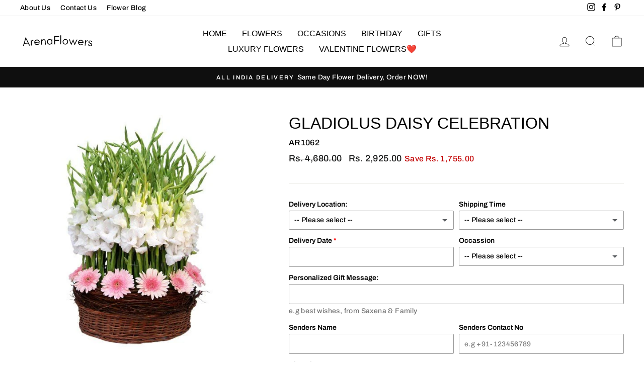

--- FILE ---
content_type: text/html; charset=utf-8
request_url: https://www.arenaflowers.co.in/collections/flower-baskets/products/gladiolus-daisy-celebration
body_size: 33691
content:
<!doctype html>
<html class="no-js" lang="en" dir="ltr">
<head>
  
  
  <meta name="ahrefs-site-verification" content="352134455a1a48a43928339e065db307ef38f9897df8731dc5dd6155ef87cf74">
  <meta name="ahrefs-site-verification" content="96108c2a12a825ad139d5119986152f358212934b0a786ed151417bd71729a8c">


  
  
  
  <meta charset="utf-8">
  <meta http-equiv="X-UA-Compatible" content="IE=edge,chrome=1">
  <meta name="viewport" content="width=device-width,initial-scale=1">
  <meta name="theme-color" content="#111111">
  
  
<link rel="canonical" href="https://www.arenaflowers.co.in/products/gladiolus-daisy-celebration" />


  
  <link rel="preconnect" href="https://cdn.shopify.com">
  <link rel="preconnect" href="https://fonts.shopifycdn.com">
  <link rel="dns-prefetch" href="https://productreviews.shopifycdn.com">
  <link rel="dns-prefetch" href="https://ajax.googleapis.com">
  <link rel="dns-prefetch" href="https://maps.googleapis.com">
  <link rel="dns-prefetch" href="https://maps.gstatic.com">
  
  

  
  <!-- Global site tag (gtag.js) - Google Analytics -->
<script async src="https://www.googletagmanager.com/gtag/js?id=UA-68277993-1"></script>
<script>
  window.dataLayer = window.dataLayer || [];
  function gtag(){dataLayer.push(arguments);}
  gtag('js', new Date());

  gtag('config', 'UA-68277993-1');
</script>

  
  
  
  
  
  
  
  
<link rel="shortcut icon" href="//www.arenaflowers.co.in/cdn/shop/files/favicon_32x32.png?v=1616409016" type="image/png" /><title>Gladiolus Daisy Celebration
&ndash; ArenaFlowers
</title>
<meta name="description" content="A real burst of fresh flower colour, with a variety of blooms. With stems selected for their vibrant hues of pink, this explosive bouquet is lovingly arranged and edged with lush greenery, sure to catch the eye.For the unique, exciting and colorful personalities in your life, send a surprise that captures their spirit."><meta property="og:site_name" content="ArenaFlowers">
  <meta property="og:url" content="https://www.arenaflowers.co.in/products/gladiolus-daisy-celebration">
  <meta property="og:title" content="Gladiolus Daisy Celebration">
  <meta property="og:type" content="product">
  <meta property="og:description" content="A real burst of fresh flower colour, with a variety of blooms. With stems selected for their vibrant hues of pink, this explosive bouquet is lovingly arranged and edged with lush greenery, sure to catch the eye.For the unique, exciting and colorful personalities in your life, send a surprise that captures their spirit."><meta property="og:image" content="http://www.arenaflowers.co.in/cdn/shop/products/a1roses_75.jpg?v=1740394676">
    <meta property="og:image:secure_url" content="https://www.arenaflowers.co.in/cdn/shop/products/a1roses_75.jpg?v=1740394676">
    <meta property="og:image:width" content="527">
    <meta property="og:image:height" content="527"><meta name="twitter:site" content="@">
  <meta name="twitter:card" content="summary_large_image">
  <meta name="twitter:title" content="Gladiolus Daisy Celebration">
  <meta name="twitter:description" content="A real burst of fresh flower colour, with a variety of blooms. With stems selected for their vibrant hues of pink, this explosive bouquet is lovingly arranged and edged with lush greenery, sure to catch the eye.For the unique, exciting and colorful personalities in your life, send a surprise that captures their spirit.">
<style data-shopify>
  @font-face {
  font-family: Archivo;
  font-weight: 500;
  font-style: normal;
  font-display: swap;
  src: url("//www.arenaflowers.co.in/cdn/fonts/archivo/archivo_n5.272841b6d6b831864f7fecfa55541752bb399511.woff2") format("woff2"),
       url("//www.arenaflowers.co.in/cdn/fonts/archivo/archivo_n5.27fb58a71a175084eb68e15500549a69fe15738e.woff") format("woff");
}


  @font-face {
  font-family: Archivo;
  font-weight: 600;
  font-style: normal;
  font-display: swap;
  src: url("//www.arenaflowers.co.in/cdn/fonts/archivo/archivo_n6.06ce7cb3e84f9557d04c35761e39e39ea101fb19.woff2") format("woff2"),
       url("//www.arenaflowers.co.in/cdn/fonts/archivo/archivo_n6.5dd16bc207dfc6d25ca8472d89387d828f610453.woff") format("woff");
}

  @font-face {
  font-family: Archivo;
  font-weight: 500;
  font-style: italic;
  font-display: swap;
  src: url("//www.arenaflowers.co.in/cdn/fonts/archivo/archivo_i5.b51f628bdb8daa9bbf4f36ec4082416f5e2cdf20.woff2") format("woff2"),
       url("//www.arenaflowers.co.in/cdn/fonts/archivo/archivo_i5.72af52f07bc3bbb646e8e74c7e33e7883fca06f6.woff") format("woff");
}

  @font-face {
  font-family: Archivo;
  font-weight: 600;
  font-style: italic;
  font-display: swap;
  src: url("//www.arenaflowers.co.in/cdn/fonts/archivo/archivo_i6.0bb24d252a74d8be5c11aebd8e0623d0e78d962e.woff2") format("woff2"),
       url("//www.arenaflowers.co.in/cdn/fonts/archivo/archivo_i6.fbf64fc840abbe90ebdedde597401d7b3b9f31ef.woff") format("woff");
}

</style><link href="//www.arenaflowers.co.in/cdn/shop/t/2/assets/theme.css?v=136754862083557462621726833457" rel="stylesheet" type="text/css" media="all" />
<style data-shopify>:root {
    --typeHeaderPrimary: "system_ui";
    --typeHeaderFallback: -apple-system, 'Segoe UI', Roboto, 'Helvetica Neue', 'Noto Sans', 'Liberation Sans', Arial, sans-serif, 'Apple Color Emoji', 'Segoe UI Emoji', 'Segoe UI Symbol', 'Noto Color Emoji';
    --typeHeaderSize: 38px;
    --typeHeaderWeight: 400;
    --typeHeaderLineHeight: 1;
    --typeHeaderSpacing: 0.0em;

    --typeBasePrimary:Archivo;
    --typeBaseFallback:sans-serif;
    --typeBaseSize: 16px;
    --typeBaseWeight: 500;
    --typeBaseSpacing: 0.025em;
    --typeBaseLineHeight: 1.6;

    --typeCollectionTitle: 18px;

    --iconWeight: 2px;
    --iconLinecaps: miter;

    
      --buttonRadius: 0px;
    

    --colorGridOverlayOpacity: 0.1;
  }

  .placeholder-content {
    background-image: linear-gradient(100deg, #ffffff 40%, #f7f7f7 63%, #ffffff 79%);
  }</style><script>
    document.documentElement.className = document.documentElement.className.replace('no-js', 'js');

    window.theme = window.theme || {};
    theme.routes = {
      home: "/",
      cart: "/cart.js",
      cartPage: "/cart",
      cartAdd: "/cart/add.js",
      cartChange: "/cart/change.js"
    };
    theme.strings = {
      soldOut: "Sold Out",
      unavailable: "Unavailable",
      stockLabel: "Only [count] items in stock!",
      willNotShipUntil: "Will not ship until [date]",
      willBeInStockAfter: "Will be in stock after [date]",
      waitingForStock: "Inventory on the way",
      savePrice: "Save [saved_amount]",
      cartEmpty: "Your cart is currently empty.",
      cartTermsConfirmation: "You must agree with the terms and conditions of sales to check out",
      searchCollections: "Collections:",
      searchPages: "Pages:",
      searchArticles: "Articles:"
    };
    theme.settings = {
      dynamicVariantsEnable: true,
      dynamicVariantType: "button",
      cartType: "page",
      isCustomerTemplate: false,
      moneyFormat: "Rs. {{amount}}",
      saveType: "dollar",
      recentlyViewedEnabled: false,
      productImageSize: "natural",
      productImageCover: false,
      predictiveSearch: true,
      predictiveSearchType: "product,article,page,collection",
      inventoryThreshold: 10,
      quickView: false,
      themeName: 'Impulse',
      themeVersion: "4.1.1"
    };
  </script>

  <script>window.performance && window.performance.mark && window.performance.mark('shopify.content_for_header.start');</script><meta id="shopify-digital-wallet" name="shopify-digital-wallet" content="/55668211897/digital_wallets/dialog">
<link rel="alternate" type="application/json+oembed" href="https://www.arenaflowers.co.in/products/gladiolus-daisy-celebration.oembed">
<script async="async" src="/checkouts/internal/preloads.js?locale=en-IN"></script>
<script id="shopify-features" type="application/json">{"accessToken":"eda532f0a3e4772838788b281268440a","betas":["rich-media-storefront-analytics"],"domain":"www.arenaflowers.co.in","predictiveSearch":true,"shopId":55668211897,"locale":"en"}</script>
<script>var Shopify = Shopify || {};
Shopify.shop = "arenaflowersin.myshopify.com";
Shopify.locale = "en";
Shopify.currency = {"active":"INR","rate":"1.0"};
Shopify.country = "IN";
Shopify.theme = {"name":"Impulse","id":121175736505,"schema_name":"Impulse","schema_version":"4.1.1","theme_store_id":857,"role":"main"};
Shopify.theme.handle = "null";
Shopify.theme.style = {"id":null,"handle":null};
Shopify.cdnHost = "www.arenaflowers.co.in/cdn";
Shopify.routes = Shopify.routes || {};
Shopify.routes.root = "/";</script>
<script type="module">!function(o){(o.Shopify=o.Shopify||{}).modules=!0}(window);</script>
<script>!function(o){function n(){var o=[];function n(){o.push(Array.prototype.slice.apply(arguments))}return n.q=o,n}var t=o.Shopify=o.Shopify||{};t.loadFeatures=n(),t.autoloadFeatures=n()}(window);</script>
<script id="shop-js-analytics" type="application/json">{"pageType":"product"}</script>
<script defer="defer" async type="module" src="//www.arenaflowers.co.in/cdn/shopifycloud/shop-js/modules/v2/client.init-shop-cart-sync_C5BV16lS.en.esm.js"></script>
<script defer="defer" async type="module" src="//www.arenaflowers.co.in/cdn/shopifycloud/shop-js/modules/v2/chunk.common_CygWptCX.esm.js"></script>
<script type="module">
  await import("//www.arenaflowers.co.in/cdn/shopifycloud/shop-js/modules/v2/client.init-shop-cart-sync_C5BV16lS.en.esm.js");
await import("//www.arenaflowers.co.in/cdn/shopifycloud/shop-js/modules/v2/chunk.common_CygWptCX.esm.js");

  window.Shopify.SignInWithShop?.initShopCartSync?.({"fedCMEnabled":true,"windoidEnabled":true});

</script>
<script id="__st">var __st={"a":55668211897,"offset":19800,"reqid":"95b04141-5e3e-4cca-a9b4-58afde88151f-1768705763","pageurl":"www.arenaflowers.co.in\/collections\/flower-baskets\/products\/gladiolus-daisy-celebration","u":"bfcd39232bd6","p":"product","rtyp":"product","rid":6595708190905};</script>
<script>window.ShopifyPaypalV4VisibilityTracking = true;</script>
<script id="captcha-bootstrap">!function(){'use strict';const t='contact',e='account',n='new_comment',o=[[t,t],['blogs',n],['comments',n],[t,'customer']],c=[[e,'customer_login'],[e,'guest_login'],[e,'recover_customer_password'],[e,'create_customer']],r=t=>t.map((([t,e])=>`form[action*='/${t}']:not([data-nocaptcha='true']) input[name='form_type'][value='${e}']`)).join(','),a=t=>()=>t?[...document.querySelectorAll(t)].map((t=>t.form)):[];function s(){const t=[...o],e=r(t);return a(e)}const i='password',u='form_key',d=['recaptcha-v3-token','g-recaptcha-response','h-captcha-response',i],f=()=>{try{return window.sessionStorage}catch{return}},m='__shopify_v',_=t=>t.elements[u];function p(t,e,n=!1){try{const o=window.sessionStorage,c=JSON.parse(o.getItem(e)),{data:r}=function(t){const{data:e,action:n}=t;return t[m]||n?{data:e,action:n}:{data:t,action:n}}(c);for(const[e,n]of Object.entries(r))t.elements[e]&&(t.elements[e].value=n);n&&o.removeItem(e)}catch(o){console.error('form repopulation failed',{error:o})}}const l='form_type',E='cptcha';function T(t){t.dataset[E]=!0}const w=window,h=w.document,L='Shopify',v='ce_forms',y='captcha';let A=!1;((t,e)=>{const n=(g='f06e6c50-85a8-45c8-87d0-21a2b65856fe',I='https://cdn.shopify.com/shopifycloud/storefront-forms-hcaptcha/ce_storefront_forms_captcha_hcaptcha.v1.5.2.iife.js',D={infoText:'Protected by hCaptcha',privacyText:'Privacy',termsText:'Terms'},(t,e,n)=>{const o=w[L][v],c=o.bindForm;if(c)return c(t,g,e,D).then(n);var r;o.q.push([[t,g,e,D],n]),r=I,A||(h.body.append(Object.assign(h.createElement('script'),{id:'captcha-provider',async:!0,src:r})),A=!0)});var g,I,D;w[L]=w[L]||{},w[L][v]=w[L][v]||{},w[L][v].q=[],w[L][y]=w[L][y]||{},w[L][y].protect=function(t,e){n(t,void 0,e),T(t)},Object.freeze(w[L][y]),function(t,e,n,w,h,L){const[v,y,A,g]=function(t,e,n){const i=e?o:[],u=t?c:[],d=[...i,...u],f=r(d),m=r(i),_=r(d.filter((([t,e])=>n.includes(e))));return[a(f),a(m),a(_),s()]}(w,h,L),I=t=>{const e=t.target;return e instanceof HTMLFormElement?e:e&&e.form},D=t=>v().includes(t);t.addEventListener('submit',(t=>{const e=I(t);if(!e)return;const n=D(e)&&!e.dataset.hcaptchaBound&&!e.dataset.recaptchaBound,o=_(e),c=g().includes(e)&&(!o||!o.value);(n||c)&&t.preventDefault(),c&&!n&&(function(t){try{if(!f())return;!function(t){const e=f();if(!e)return;const n=_(t);if(!n)return;const o=n.value;o&&e.removeItem(o)}(t);const e=Array.from(Array(32),(()=>Math.random().toString(36)[2])).join('');!function(t,e){_(t)||t.append(Object.assign(document.createElement('input'),{type:'hidden',name:u})),t.elements[u].value=e}(t,e),function(t,e){const n=f();if(!n)return;const o=[...t.querySelectorAll(`input[type='${i}']`)].map((({name:t})=>t)),c=[...d,...o],r={};for(const[a,s]of new FormData(t).entries())c.includes(a)||(r[a]=s);n.setItem(e,JSON.stringify({[m]:1,action:t.action,data:r}))}(t,e)}catch(e){console.error('failed to persist form',e)}}(e),e.submit())}));const S=(t,e)=>{t&&!t.dataset[E]&&(n(t,e.some((e=>e===t))),T(t))};for(const o of['focusin','change'])t.addEventListener(o,(t=>{const e=I(t);D(e)&&S(e,y())}));const B=e.get('form_key'),M=e.get(l),P=B&&M;t.addEventListener('DOMContentLoaded',(()=>{const t=y();if(P)for(const e of t)e.elements[l].value===M&&p(e,B);[...new Set([...A(),...v().filter((t=>'true'===t.dataset.shopifyCaptcha))])].forEach((e=>S(e,t)))}))}(h,new URLSearchParams(w.location.search),n,t,e,['guest_login'])})(!0,!0)}();</script>
<script integrity="sha256-4kQ18oKyAcykRKYeNunJcIwy7WH5gtpwJnB7kiuLZ1E=" data-source-attribution="shopify.loadfeatures" defer="defer" src="//www.arenaflowers.co.in/cdn/shopifycloud/storefront/assets/storefront/load_feature-a0a9edcb.js" crossorigin="anonymous"></script>
<script data-source-attribution="shopify.dynamic_checkout.dynamic.init">var Shopify=Shopify||{};Shopify.PaymentButton=Shopify.PaymentButton||{isStorefrontPortableWallets:!0,init:function(){window.Shopify.PaymentButton.init=function(){};var t=document.createElement("script");t.src="https://www.arenaflowers.co.in/cdn/shopifycloud/portable-wallets/latest/portable-wallets.en.js",t.type="module",document.head.appendChild(t)}};
</script>
<script data-source-attribution="shopify.dynamic_checkout.buyer_consent">
  function portableWalletsHideBuyerConsent(e){var t=document.getElementById("shopify-buyer-consent"),n=document.getElementById("shopify-subscription-policy-button");t&&n&&(t.classList.add("hidden"),t.setAttribute("aria-hidden","true"),n.removeEventListener("click",e))}function portableWalletsShowBuyerConsent(e){var t=document.getElementById("shopify-buyer-consent"),n=document.getElementById("shopify-subscription-policy-button");t&&n&&(t.classList.remove("hidden"),t.removeAttribute("aria-hidden"),n.addEventListener("click",e))}window.Shopify?.PaymentButton&&(window.Shopify.PaymentButton.hideBuyerConsent=portableWalletsHideBuyerConsent,window.Shopify.PaymentButton.showBuyerConsent=portableWalletsShowBuyerConsent);
</script>
<script>
  function portableWalletsCleanup(e){e&&e.src&&console.error("Failed to load portable wallets script "+e.src);var t=document.querySelectorAll("shopify-accelerated-checkout .shopify-payment-button__skeleton, shopify-accelerated-checkout-cart .wallet-cart-button__skeleton"),e=document.getElementById("shopify-buyer-consent");for(let e=0;e<t.length;e++)t[e].remove();e&&e.remove()}function portableWalletsNotLoadedAsModule(e){e instanceof ErrorEvent&&"string"==typeof e.message&&e.message.includes("import.meta")&&"string"==typeof e.filename&&e.filename.includes("portable-wallets")&&(window.removeEventListener("error",portableWalletsNotLoadedAsModule),window.Shopify.PaymentButton.failedToLoad=e,"loading"===document.readyState?document.addEventListener("DOMContentLoaded",window.Shopify.PaymentButton.init):window.Shopify.PaymentButton.init())}window.addEventListener("error",portableWalletsNotLoadedAsModule);
</script>

<script type="module" src="https://www.arenaflowers.co.in/cdn/shopifycloud/portable-wallets/latest/portable-wallets.en.js" onError="portableWalletsCleanup(this)" crossorigin="anonymous"></script>
<script nomodule>
  document.addEventListener("DOMContentLoaded", portableWalletsCleanup);
</script>

<link id="shopify-accelerated-checkout-styles" rel="stylesheet" media="screen" href="https://www.arenaflowers.co.in/cdn/shopifycloud/portable-wallets/latest/accelerated-checkout-backwards-compat.css" crossorigin="anonymous">
<style id="shopify-accelerated-checkout-cart">
        #shopify-buyer-consent {
  margin-top: 1em;
  display: inline-block;
  width: 100%;
}

#shopify-buyer-consent.hidden {
  display: none;
}

#shopify-subscription-policy-button {
  background: none;
  border: none;
  padding: 0;
  text-decoration: underline;
  font-size: inherit;
  cursor: pointer;
}

#shopify-subscription-policy-button::before {
  box-shadow: none;
}

      </style>

<script>window.performance && window.performance.mark && window.performance.mark('shopify.content_for_header.end');</script>

  <script src="//www.arenaflowers.co.in/cdn/shop/t/2/assets/vendor-scripts-v9.js" defer="defer"></script><script src="//www.arenaflowers.co.in/cdn/shop/t/2/assets/theme.min.js?v=82601135991613020911616407990" defer="defer"></script><script src="https://cdn.shopify.com/extensions/019b92df-1966-750c-943d-a8ced4b05ac2/option-cli3-369/assets/gpomain.js" type="text/javascript" defer="defer"></script>
<link href="https://monorail-edge.shopifysvc.com" rel="dns-prefetch">
<script>(function(){if ("sendBeacon" in navigator && "performance" in window) {try {var session_token_from_headers = performance.getEntriesByType('navigation')[0].serverTiming.find(x => x.name == '_s').description;} catch {var session_token_from_headers = undefined;}var session_cookie_matches = document.cookie.match(/_shopify_s=([^;]*)/);var session_token_from_cookie = session_cookie_matches && session_cookie_matches.length === 2 ? session_cookie_matches[1] : "";var session_token = session_token_from_headers || session_token_from_cookie || "";function handle_abandonment_event(e) {var entries = performance.getEntries().filter(function(entry) {return /monorail-edge.shopifysvc.com/.test(entry.name);});if (!window.abandonment_tracked && entries.length === 0) {window.abandonment_tracked = true;var currentMs = Date.now();var navigation_start = performance.timing.navigationStart;var payload = {shop_id: 55668211897,url: window.location.href,navigation_start,duration: currentMs - navigation_start,session_token,page_type: "product"};window.navigator.sendBeacon("https://monorail-edge.shopifysvc.com/v1/produce", JSON.stringify({schema_id: "online_store_buyer_site_abandonment/1.1",payload: payload,metadata: {event_created_at_ms: currentMs,event_sent_at_ms: currentMs}}));}}window.addEventListener('pagehide', handle_abandonment_event);}}());</script>
<script id="web-pixels-manager-setup">(function e(e,d,r,n,o){if(void 0===o&&(o={}),!Boolean(null===(a=null===(i=window.Shopify)||void 0===i?void 0:i.analytics)||void 0===a?void 0:a.replayQueue)){var i,a;window.Shopify=window.Shopify||{};var t=window.Shopify;t.analytics=t.analytics||{};var s=t.analytics;s.replayQueue=[],s.publish=function(e,d,r){return s.replayQueue.push([e,d,r]),!0};try{self.performance.mark("wpm:start")}catch(e){}var l=function(){var e={modern:/Edge?\/(1{2}[4-9]|1[2-9]\d|[2-9]\d{2}|\d{4,})\.\d+(\.\d+|)|Firefox\/(1{2}[4-9]|1[2-9]\d|[2-9]\d{2}|\d{4,})\.\d+(\.\d+|)|Chrom(ium|e)\/(9{2}|\d{3,})\.\d+(\.\d+|)|(Maci|X1{2}).+ Version\/(15\.\d+|(1[6-9]|[2-9]\d|\d{3,})\.\d+)([,.]\d+|)( \(\w+\)|)( Mobile\/\w+|) Safari\/|Chrome.+OPR\/(9{2}|\d{3,})\.\d+\.\d+|(CPU[ +]OS|iPhone[ +]OS|CPU[ +]iPhone|CPU IPhone OS|CPU iPad OS)[ +]+(15[._]\d+|(1[6-9]|[2-9]\d|\d{3,})[._]\d+)([._]\d+|)|Android:?[ /-](13[3-9]|1[4-9]\d|[2-9]\d{2}|\d{4,})(\.\d+|)(\.\d+|)|Android.+Firefox\/(13[5-9]|1[4-9]\d|[2-9]\d{2}|\d{4,})\.\d+(\.\d+|)|Android.+Chrom(ium|e)\/(13[3-9]|1[4-9]\d|[2-9]\d{2}|\d{4,})\.\d+(\.\d+|)|SamsungBrowser\/([2-9]\d|\d{3,})\.\d+/,legacy:/Edge?\/(1[6-9]|[2-9]\d|\d{3,})\.\d+(\.\d+|)|Firefox\/(5[4-9]|[6-9]\d|\d{3,})\.\d+(\.\d+|)|Chrom(ium|e)\/(5[1-9]|[6-9]\d|\d{3,})\.\d+(\.\d+|)([\d.]+$|.*Safari\/(?![\d.]+ Edge\/[\d.]+$))|(Maci|X1{2}).+ Version\/(10\.\d+|(1[1-9]|[2-9]\d|\d{3,})\.\d+)([,.]\d+|)( \(\w+\)|)( Mobile\/\w+|) Safari\/|Chrome.+OPR\/(3[89]|[4-9]\d|\d{3,})\.\d+\.\d+|(CPU[ +]OS|iPhone[ +]OS|CPU[ +]iPhone|CPU IPhone OS|CPU iPad OS)[ +]+(10[._]\d+|(1[1-9]|[2-9]\d|\d{3,})[._]\d+)([._]\d+|)|Android:?[ /-](13[3-9]|1[4-9]\d|[2-9]\d{2}|\d{4,})(\.\d+|)(\.\d+|)|Mobile Safari.+OPR\/([89]\d|\d{3,})\.\d+\.\d+|Android.+Firefox\/(13[5-9]|1[4-9]\d|[2-9]\d{2}|\d{4,})\.\d+(\.\d+|)|Android.+Chrom(ium|e)\/(13[3-9]|1[4-9]\d|[2-9]\d{2}|\d{4,})\.\d+(\.\d+|)|Android.+(UC? ?Browser|UCWEB|U3)[ /]?(15\.([5-9]|\d{2,})|(1[6-9]|[2-9]\d|\d{3,})\.\d+)\.\d+|SamsungBrowser\/(5\.\d+|([6-9]|\d{2,})\.\d+)|Android.+MQ{2}Browser\/(14(\.(9|\d{2,})|)|(1[5-9]|[2-9]\d|\d{3,})(\.\d+|))(\.\d+|)|K[Aa][Ii]OS\/(3\.\d+|([4-9]|\d{2,})\.\d+)(\.\d+|)/},d=e.modern,r=e.legacy,n=navigator.userAgent;return n.match(d)?"modern":n.match(r)?"legacy":"unknown"}(),u="modern"===l?"modern":"legacy",c=(null!=n?n:{modern:"",legacy:""})[u],f=function(e){return[e.baseUrl,"/wpm","/b",e.hashVersion,"modern"===e.buildTarget?"m":"l",".js"].join("")}({baseUrl:d,hashVersion:r,buildTarget:u}),m=function(e){var d=e.version,r=e.bundleTarget,n=e.surface,o=e.pageUrl,i=e.monorailEndpoint;return{emit:function(e){var a=e.status,t=e.errorMsg,s=(new Date).getTime(),l=JSON.stringify({metadata:{event_sent_at_ms:s},events:[{schema_id:"web_pixels_manager_load/3.1",payload:{version:d,bundle_target:r,page_url:o,status:a,surface:n,error_msg:t},metadata:{event_created_at_ms:s}}]});if(!i)return console&&console.warn&&console.warn("[Web Pixels Manager] No Monorail endpoint provided, skipping logging."),!1;try{return self.navigator.sendBeacon.bind(self.navigator)(i,l)}catch(e){}var u=new XMLHttpRequest;try{return u.open("POST",i,!0),u.setRequestHeader("Content-Type","text/plain"),u.send(l),!0}catch(e){return console&&console.warn&&console.warn("[Web Pixels Manager] Got an unhandled error while logging to Monorail."),!1}}}}({version:r,bundleTarget:l,surface:e.surface,pageUrl:self.location.href,monorailEndpoint:e.monorailEndpoint});try{o.browserTarget=l,function(e){var d=e.src,r=e.async,n=void 0===r||r,o=e.onload,i=e.onerror,a=e.sri,t=e.scriptDataAttributes,s=void 0===t?{}:t,l=document.createElement("script"),u=document.querySelector("head"),c=document.querySelector("body");if(l.async=n,l.src=d,a&&(l.integrity=a,l.crossOrigin="anonymous"),s)for(var f in s)if(Object.prototype.hasOwnProperty.call(s,f))try{l.dataset[f]=s[f]}catch(e){}if(o&&l.addEventListener("load",o),i&&l.addEventListener("error",i),u)u.appendChild(l);else{if(!c)throw new Error("Did not find a head or body element to append the script");c.appendChild(l)}}({src:f,async:!0,onload:function(){if(!function(){var e,d;return Boolean(null===(d=null===(e=window.Shopify)||void 0===e?void 0:e.analytics)||void 0===d?void 0:d.initialized)}()){var d=window.webPixelsManager.init(e)||void 0;if(d){var r=window.Shopify.analytics;r.replayQueue.forEach((function(e){var r=e[0],n=e[1],o=e[2];d.publishCustomEvent(r,n,o)})),r.replayQueue=[],r.publish=d.publishCustomEvent,r.visitor=d.visitor,r.initialized=!0}}},onerror:function(){return m.emit({status:"failed",errorMsg:"".concat(f," has failed to load")})},sri:function(e){var d=/^sha384-[A-Za-z0-9+/=]+$/;return"string"==typeof e&&d.test(e)}(c)?c:"",scriptDataAttributes:o}),m.emit({status:"loading"})}catch(e){m.emit({status:"failed",errorMsg:(null==e?void 0:e.message)||"Unknown error"})}}})({shopId: 55668211897,storefrontBaseUrl: "https://www.arenaflowers.co.in",extensionsBaseUrl: "https://extensions.shopifycdn.com/cdn/shopifycloud/web-pixels-manager",monorailEndpoint: "https://monorail-edge.shopifysvc.com/unstable/produce_batch",surface: "storefront-renderer",enabledBetaFlags: ["2dca8a86"],webPixelsConfigList: [{"id":"72155392","eventPayloadVersion":"v1","runtimeContext":"LAX","scriptVersion":"1","type":"CUSTOM","privacyPurposes":["ANALYTICS"],"name":"Google Analytics tag (migrated)"},{"id":"shopify-app-pixel","configuration":"{}","eventPayloadVersion":"v1","runtimeContext":"STRICT","scriptVersion":"0450","apiClientId":"shopify-pixel","type":"APP","privacyPurposes":["ANALYTICS","MARKETING"]},{"id":"shopify-custom-pixel","eventPayloadVersion":"v1","runtimeContext":"LAX","scriptVersion":"0450","apiClientId":"shopify-pixel","type":"CUSTOM","privacyPurposes":["ANALYTICS","MARKETING"]}],isMerchantRequest: false,initData: {"shop":{"name":"ArenaFlowers","paymentSettings":{"currencyCode":"INR"},"myshopifyDomain":"arenaflowersin.myshopify.com","countryCode":"IN","storefrontUrl":"https:\/\/www.arenaflowers.co.in"},"customer":null,"cart":null,"checkout":null,"productVariants":[{"price":{"amount":2925.0,"currencyCode":"INR"},"product":{"title":"Gladiolus Daisy Celebration","vendor":"ArenaFlowersIn","id":"6595708190905","untranslatedTitle":"Gladiolus Daisy Celebration","url":"\/products\/gladiolus-daisy-celebration","type":"flowers"},"id":"39515160969401","image":{"src":"\/\/www.arenaflowers.co.in\/cdn\/shop\/products\/a1roses_75.jpg?v=1740394676"},"sku":"AR1062","title":"Default Title","untranslatedTitle":"Default Title"}],"purchasingCompany":null},},"https://www.arenaflowers.co.in/cdn","fcfee988w5aeb613cpc8e4bc33m6693e112",{"modern":"","legacy":""},{"shopId":"55668211897","storefrontBaseUrl":"https:\/\/www.arenaflowers.co.in","extensionBaseUrl":"https:\/\/extensions.shopifycdn.com\/cdn\/shopifycloud\/web-pixels-manager","surface":"storefront-renderer","enabledBetaFlags":"[\"2dca8a86\"]","isMerchantRequest":"false","hashVersion":"fcfee988w5aeb613cpc8e4bc33m6693e112","publish":"custom","events":"[[\"page_viewed\",{}],[\"product_viewed\",{\"productVariant\":{\"price\":{\"amount\":2925.0,\"currencyCode\":\"INR\"},\"product\":{\"title\":\"Gladiolus Daisy Celebration\",\"vendor\":\"ArenaFlowersIn\",\"id\":\"6595708190905\",\"untranslatedTitle\":\"Gladiolus Daisy Celebration\",\"url\":\"\/products\/gladiolus-daisy-celebration\",\"type\":\"flowers\"},\"id\":\"39515160969401\",\"image\":{\"src\":\"\/\/www.arenaflowers.co.in\/cdn\/shop\/products\/a1roses_75.jpg?v=1740394676\"},\"sku\":\"AR1062\",\"title\":\"Default Title\",\"untranslatedTitle\":\"Default Title\"}}]]"});</script><script>
  window.ShopifyAnalytics = window.ShopifyAnalytics || {};
  window.ShopifyAnalytics.meta = window.ShopifyAnalytics.meta || {};
  window.ShopifyAnalytics.meta.currency = 'INR';
  var meta = {"product":{"id":6595708190905,"gid":"gid:\/\/shopify\/Product\/6595708190905","vendor":"ArenaFlowersIn","type":"flowers","handle":"gladiolus-daisy-celebration","variants":[{"id":39515160969401,"price":292500,"name":"Gladiolus Daisy Celebration","public_title":null,"sku":"AR1062"}],"remote":false},"page":{"pageType":"product","resourceType":"product","resourceId":6595708190905,"requestId":"95b04141-5e3e-4cca-a9b4-58afde88151f-1768705763"}};
  for (var attr in meta) {
    window.ShopifyAnalytics.meta[attr] = meta[attr];
  }
</script>
<script class="analytics">
  (function () {
    var customDocumentWrite = function(content) {
      var jquery = null;

      if (window.jQuery) {
        jquery = window.jQuery;
      } else if (window.Checkout && window.Checkout.$) {
        jquery = window.Checkout.$;
      }

      if (jquery) {
        jquery('body').append(content);
      }
    };

    var hasLoggedConversion = function(token) {
      if (token) {
        return document.cookie.indexOf('loggedConversion=' + token) !== -1;
      }
      return false;
    }

    var setCookieIfConversion = function(token) {
      if (token) {
        var twoMonthsFromNow = new Date(Date.now());
        twoMonthsFromNow.setMonth(twoMonthsFromNow.getMonth() + 2);

        document.cookie = 'loggedConversion=' + token + '; expires=' + twoMonthsFromNow;
      }
    }

    var trekkie = window.ShopifyAnalytics.lib = window.trekkie = window.trekkie || [];
    if (trekkie.integrations) {
      return;
    }
    trekkie.methods = [
      'identify',
      'page',
      'ready',
      'track',
      'trackForm',
      'trackLink'
    ];
    trekkie.factory = function(method) {
      return function() {
        var args = Array.prototype.slice.call(arguments);
        args.unshift(method);
        trekkie.push(args);
        return trekkie;
      };
    };
    for (var i = 0; i < trekkie.methods.length; i++) {
      var key = trekkie.methods[i];
      trekkie[key] = trekkie.factory(key);
    }
    trekkie.load = function(config) {
      trekkie.config = config || {};
      trekkie.config.initialDocumentCookie = document.cookie;
      var first = document.getElementsByTagName('script')[0];
      var script = document.createElement('script');
      script.type = 'text/javascript';
      script.onerror = function(e) {
        var scriptFallback = document.createElement('script');
        scriptFallback.type = 'text/javascript';
        scriptFallback.onerror = function(error) {
                var Monorail = {
      produce: function produce(monorailDomain, schemaId, payload) {
        var currentMs = new Date().getTime();
        var event = {
          schema_id: schemaId,
          payload: payload,
          metadata: {
            event_created_at_ms: currentMs,
            event_sent_at_ms: currentMs
          }
        };
        return Monorail.sendRequest("https://" + monorailDomain + "/v1/produce", JSON.stringify(event));
      },
      sendRequest: function sendRequest(endpointUrl, payload) {
        // Try the sendBeacon API
        if (window && window.navigator && typeof window.navigator.sendBeacon === 'function' && typeof window.Blob === 'function' && !Monorail.isIos12()) {
          var blobData = new window.Blob([payload], {
            type: 'text/plain'
          });

          if (window.navigator.sendBeacon(endpointUrl, blobData)) {
            return true;
          } // sendBeacon was not successful

        } // XHR beacon

        var xhr = new XMLHttpRequest();

        try {
          xhr.open('POST', endpointUrl);
          xhr.setRequestHeader('Content-Type', 'text/plain');
          xhr.send(payload);
        } catch (e) {
          console.log(e);
        }

        return false;
      },
      isIos12: function isIos12() {
        return window.navigator.userAgent.lastIndexOf('iPhone; CPU iPhone OS 12_') !== -1 || window.navigator.userAgent.lastIndexOf('iPad; CPU OS 12_') !== -1;
      }
    };
    Monorail.produce('monorail-edge.shopifysvc.com',
      'trekkie_storefront_load_errors/1.1',
      {shop_id: 55668211897,
      theme_id: 121175736505,
      app_name: "storefront",
      context_url: window.location.href,
      source_url: "//www.arenaflowers.co.in/cdn/s/trekkie.storefront.cd680fe47e6c39ca5d5df5f0a32d569bc48c0f27.min.js"});

        };
        scriptFallback.async = true;
        scriptFallback.src = '//www.arenaflowers.co.in/cdn/s/trekkie.storefront.cd680fe47e6c39ca5d5df5f0a32d569bc48c0f27.min.js';
        first.parentNode.insertBefore(scriptFallback, first);
      };
      script.async = true;
      script.src = '//www.arenaflowers.co.in/cdn/s/trekkie.storefront.cd680fe47e6c39ca5d5df5f0a32d569bc48c0f27.min.js';
      first.parentNode.insertBefore(script, first);
    };
    trekkie.load(
      {"Trekkie":{"appName":"storefront","development":false,"defaultAttributes":{"shopId":55668211897,"isMerchantRequest":null,"themeId":121175736505,"themeCityHash":"8785092437531692172","contentLanguage":"en","currency":"INR","eventMetadataId":"06ed9785-65d8-4ce6-986b-d43c0402aff4"},"isServerSideCookieWritingEnabled":true,"monorailRegion":"shop_domain","enabledBetaFlags":["65f19447"]},"Session Attribution":{},"S2S":{"facebookCapiEnabled":false,"source":"trekkie-storefront-renderer","apiClientId":580111}}
    );

    var loaded = false;
    trekkie.ready(function() {
      if (loaded) return;
      loaded = true;

      window.ShopifyAnalytics.lib = window.trekkie;

      var originalDocumentWrite = document.write;
      document.write = customDocumentWrite;
      try { window.ShopifyAnalytics.merchantGoogleAnalytics.call(this); } catch(error) {};
      document.write = originalDocumentWrite;

      window.ShopifyAnalytics.lib.page(null,{"pageType":"product","resourceType":"product","resourceId":6595708190905,"requestId":"95b04141-5e3e-4cca-a9b4-58afde88151f-1768705763","shopifyEmitted":true});

      var match = window.location.pathname.match(/checkouts\/(.+)\/(thank_you|post_purchase)/)
      var token = match? match[1]: undefined;
      if (!hasLoggedConversion(token)) {
        setCookieIfConversion(token);
        window.ShopifyAnalytics.lib.track("Viewed Product",{"currency":"INR","variantId":39515160969401,"productId":6595708190905,"productGid":"gid:\/\/shopify\/Product\/6595708190905","name":"Gladiolus Daisy Celebration","price":"2925.00","sku":"AR1062","brand":"ArenaFlowersIn","variant":null,"category":"flowers","nonInteraction":true,"remote":false},undefined,undefined,{"shopifyEmitted":true});
      window.ShopifyAnalytics.lib.track("monorail:\/\/trekkie_storefront_viewed_product\/1.1",{"currency":"INR","variantId":39515160969401,"productId":6595708190905,"productGid":"gid:\/\/shopify\/Product\/6595708190905","name":"Gladiolus Daisy Celebration","price":"2925.00","sku":"AR1062","brand":"ArenaFlowersIn","variant":null,"category":"flowers","nonInteraction":true,"remote":false,"referer":"https:\/\/www.arenaflowers.co.in\/collections\/flower-baskets\/products\/gladiolus-daisy-celebration"});
      }
    });


        var eventsListenerScript = document.createElement('script');
        eventsListenerScript.async = true;
        eventsListenerScript.src = "//www.arenaflowers.co.in/cdn/shopifycloud/storefront/assets/shop_events_listener-3da45d37.js";
        document.getElementsByTagName('head')[0].appendChild(eventsListenerScript);

})();</script>
  <script>
  if (!window.ga || (window.ga && typeof window.ga !== 'function')) {
    window.ga = function ga() {
      (window.ga.q = window.ga.q || []).push(arguments);
      if (window.Shopify && window.Shopify.analytics && typeof window.Shopify.analytics.publish === 'function') {
        window.Shopify.analytics.publish("ga_stub_called", {}, {sendTo: "google_osp_migration"});
      }
      console.error("Shopify's Google Analytics stub called with:", Array.from(arguments), "\nSee https://help.shopify.com/manual/promoting-marketing/pixels/pixel-migration#google for more information.");
    };
    if (window.Shopify && window.Shopify.analytics && typeof window.Shopify.analytics.publish === 'function') {
      window.Shopify.analytics.publish("ga_stub_initialized", {}, {sendTo: "google_osp_migration"});
    }
  }
</script>
<script
  defer
  src="https://www.arenaflowers.co.in/cdn/shopifycloud/perf-kit/shopify-perf-kit-3.0.4.min.js"
  data-application="storefront-renderer"
  data-shop-id="55668211897"
  data-render-region="gcp-us-central1"
  data-page-type="product"
  data-theme-instance-id="121175736505"
  data-theme-name="Impulse"
  data-theme-version="4.1.1"
  data-monorail-region="shop_domain"
  data-resource-timing-sampling-rate="10"
  data-shs="true"
  data-shs-beacon="true"
  data-shs-export-with-fetch="true"
  data-shs-logs-sample-rate="1"
  data-shs-beacon-endpoint="https://www.arenaflowers.co.in/api/collect"
></script>
</head>

<body class="template-product" data-center-text="true" data-button_style="square" data-type_header_capitalize="true" data-type_headers_align_text="true" data-type_product_capitalize="true" data-swatch_style="round" >

  <a class="in-page-link visually-hidden skip-link" href="#MainContent">Skip to content</a>

  <div id="PageContainer" class="page-container">
    <div class="transition-body"><div id="shopify-section-header" class="shopify-section">

<div id="NavDrawer" class="drawer drawer--right">
  <div class="drawer__contents">
    <div class="drawer__fixed-header">
      <div class="drawer__header appear-animation appear-delay-1">
        <div class="h2 drawer__title"></div>
        <div class="drawer__close">
          <button type="button" class="drawer__close-button js-drawer-close">
            <svg aria-hidden="true" focusable="false" role="presentation" class="icon icon-close" viewBox="0 0 64 64"><path d="M19 17.61l27.12 27.13m0-27.12L19 44.74"/></svg>
            <span class="icon__fallback-text">Close menu</span>
          </button>
        </div>
      </div>
    </div>
    <div class="drawer__scrollable">
      <ul class="mobile-nav mobile-nav--heading-style" role="navigation" aria-label="Primary"><li class="mobile-nav__item appear-animation appear-delay-2"><a href="/" class="mobile-nav__link mobile-nav__link--top-level">Home</a></li><li class="mobile-nav__item appear-animation appear-delay-3"><div class="mobile-nav__has-sublist"><a href="/collections/all"
                    class="mobile-nav__link mobile-nav__link--top-level"
                    id="Label-collections-all2"
                    >
                    Flowers
                  </a>
                  <div class="mobile-nav__toggle">
                    <button type="button"
                      aria-controls="Linklist-collections-all2" aria-open="true"
                      aria-labelledby="Label-collections-all2"
                      class="collapsible-trigger collapsible--auto-height is-open"><span class="collapsible-trigger__icon collapsible-trigger__icon--open" role="presentation">
  <svg aria-hidden="true" focusable="false" role="presentation" class="icon icon--wide icon-chevron-down" viewBox="0 0 28 16"><path d="M1.57 1.59l12.76 12.77L27.1 1.59" stroke-width="2" stroke="#000" fill="none" fill-rule="evenodd"/></svg>
</span>
</button>
                  </div></div><div id="Linklist-collections-all2"
                class="mobile-nav__sublist collapsible-content collapsible-content--all is-open"
                style="height: auto;">
                <div class="collapsible-content__inner">
                  <ul class="mobile-nav__sublist"><li class="mobile-nav__item">
                        <div class="mobile-nav__child-item"><a href="/collections/flower-baskets"
                              class="mobile-nav__link"
                              id="Sublabel-collections-flower-baskets1"
                              data-active="true">
                              Basket Arrangements
                            </a></div></li><li class="mobile-nav__item">
                        <div class="mobile-nav__child-item"><a href="/collections/flower-bouquets"
                              class="mobile-nav__link"
                              id="Sublabel-collections-flower-bouquets2"
                              >
                              Flower Bouquet
                            </a></div></li><li class="mobile-nav__item">
                        <div class="mobile-nav__child-item"><a href="/collections/best-sellers"
                              class="mobile-nav__link"
                              id="Sublabel-collections-best-sellers3"
                              >
                              Best Sellers
                            </a></div></li><li class="mobile-nav__item">
                        <div class="mobile-nav__child-item"><a href="/collections/roses"
                              class="mobile-nav__link"
                              id="Sublabel-collections-roses4"
                              >
                              Roses
                            </a></div></li><li class="mobile-nav__item">
                        <div class="mobile-nav__child-item"><a href="/collections/lilies"
                              class="mobile-nav__link"
                              id="Sublabel-collections-lilies5"
                              >
                              Lilies
                            </a></div></li><li class="mobile-nav__item">
                        <div class="mobile-nav__child-item"><a href="/collections/carnations"
                              class="mobile-nav__link"
                              id="Sublabel-collections-carnations6"
                              >
                              Carnations
                            </a></div></li><li class="mobile-nav__item">
                        <div class="mobile-nav__child-item"><a href="/collections/orchids"
                              class="mobile-nav__link"
                              id="Sublabel-collections-orchids7"
                              >
                              Orchids
                            </a></div></li><li class="mobile-nav__item">
                        <div class="mobile-nav__child-item"><a href="/collections/gerbera"
                              class="mobile-nav__link"
                              id="Sublabel-collections-gerbera8"
                              >
                              Gerbera
                            </a></div></li><li class="mobile-nav__item">
                        <div class="mobile-nav__child-item"><a href="/collections/mix-color"
                              class="mobile-nav__link"
                              id="Sublabel-collections-mix-color9"
                              >
                              Mix Flowers
                            </a></div></li></ul>
                </div>
              </div></li><li class="mobile-nav__item appear-animation appear-delay-4"><div class="mobile-nav__has-sublist"><a href="/collections/birthday-flowers"
                    class="mobile-nav__link mobile-nav__link--top-level"
                    id="Label-collections-birthday-flowers3"
                    >
                    Occasions
                  </a>
                  <div class="mobile-nav__toggle">
                    <button type="button"
                      aria-controls="Linklist-collections-birthday-flowers3"
                      aria-labelledby="Label-collections-birthday-flowers3"
                      class="collapsible-trigger collapsible--auto-height"><span class="collapsible-trigger__icon collapsible-trigger__icon--open" role="presentation">
  <svg aria-hidden="true" focusable="false" role="presentation" class="icon icon--wide icon-chevron-down" viewBox="0 0 28 16"><path d="M1.57 1.59l12.76 12.77L27.1 1.59" stroke-width="2" stroke="#000" fill="none" fill-rule="evenodd"/></svg>
</span>
</button>
                  </div></div><div id="Linklist-collections-birthday-flowers3"
                class="mobile-nav__sublist collapsible-content collapsible-content--all"
                >
                <div class="collapsible-content__inner">
                  <ul class="mobile-nav__sublist"><li class="mobile-nav__item">
                        <div class="mobile-nav__child-item"><a href="/collections/birthday-flowers"
                              class="mobile-nav__link"
                              id="Sublabel-collections-birthday-flowers1"
                              >
                              Birthday Flowers
                            </a></div></li><li class="mobile-nav__item">
                        <div class="mobile-nav__child-item"><a href="/collections/anniversary-flowers"
                              class="mobile-nav__link"
                              id="Sublabel-collections-anniversary-flowers2"
                              >
                              Anniversary Flowers
                            </a></div></li><li class="mobile-nav__item">
                        <div class="mobile-nav__child-item"><a href="/collections/love-flowers"
                              class="mobile-nav__link"
                              id="Sublabel-collections-love-flowers3"
                              >
                              Love &amp; Romance
                            </a></div></li><li class="mobile-nav__item">
                        <div class="mobile-nav__child-item"><a href="/collections/i-m-sorry-flowers"
                              class="mobile-nav__link"
                              id="Sublabel-collections-i-m-sorry-flowers4"
                              >
                              I am Sorry
                            </a></div></li><li class="mobile-nav__item">
                        <div class="mobile-nav__child-item"><a href="/collections/congratulations-flowers"
                              class="mobile-nav__link"
                              id="Sublabel-collections-congratulations-flowers5"
                              >
                              Congratulations
                            </a></div></li><li class="mobile-nav__item">
                        <div class="mobile-nav__child-item"><a href="/collections/get-well-soon-flowers"
                              class="mobile-nav__link"
                              id="Sublabel-collections-get-well-soon-flowers6"
                              >
                              Get Well Soon
                            </a></div></li><li class="mobile-nav__item">
                        <div class="mobile-nav__child-item"><a href="/collections/sympathy-funeral-flowers"
                              class="mobile-nav__link"
                              id="Sublabel-collections-sympathy-funeral-flowers7"
                              >
                              Sympathy Funeral Flowers
                            </a></div></li><li class="mobile-nav__item">
                        <div class="mobile-nav__child-item"><a href="/collections/%E2%9D%A4-valentines-day-flowers-%E2%9D%A4"
                              class="mobile-nav__link"
                              id="Sublabel-collections-e2-9d-a4-valentines-day-flowers-e2-9d-a48"
                              >
                              Valentines Day
                            </a></div></li></ul>
                </div>
              </div></li><li class="mobile-nav__item appear-animation appear-delay-5"><a href="/collections/birthday-flowers" class="mobile-nav__link mobile-nav__link--top-level">Birthday</a></li><li class="mobile-nav__item appear-animation appear-delay-6"><div class="mobile-nav__has-sublist"><a href="/collections/gifts-collection"
                    class="mobile-nav__link mobile-nav__link--top-level"
                    id="Label-collections-gifts-collection5"
                    >
                    Gifts
                  </a>
                  <div class="mobile-nav__toggle">
                    <button type="button"
                      aria-controls="Linklist-collections-gifts-collection5"
                      aria-labelledby="Label-collections-gifts-collection5"
                      class="collapsible-trigger collapsible--auto-height"><span class="collapsible-trigger__icon collapsible-trigger__icon--open" role="presentation">
  <svg aria-hidden="true" focusable="false" role="presentation" class="icon icon--wide icon-chevron-down" viewBox="0 0 28 16"><path d="M1.57 1.59l12.76 12.77L27.1 1.59" stroke-width="2" stroke="#000" fill="none" fill-rule="evenodd"/></svg>
</span>
</button>
                  </div></div><div id="Linklist-collections-gifts-collection5"
                class="mobile-nav__sublist collapsible-content collapsible-content--all"
                >
                <div class="collapsible-content__inner">
                  <ul class="mobile-nav__sublist"><li class="mobile-nav__item">
                        <div class="mobile-nav__child-item"><a href="/collections/cakes"
                              class="mobile-nav__link"
                              id="Sublabel-collections-cakes1"
                              >
                              Cakes
                            </a></div></li><li class="mobile-nav__item">
                        <div class="mobile-nav__child-item"><a href="/collections/fruit-baskets"
                              class="mobile-nav__link"
                              id="Sublabel-collections-fruit-baskets2"
                              >
                              Fruit Basket
                            </a></div></li><li class="mobile-nav__item">
                        <div class="mobile-nav__child-item"><a href="/collections/balloons-bouquet"
                              class="mobile-nav__link"
                              id="Sublabel-collections-balloons-bouquet3"
                              >
                              Balloon Bouquet
                            </a></div></li><li class="mobile-nav__item">
                        <div class="mobile-nav__child-item"><a href="/collections/chocolate-bouquets"
                              class="mobile-nav__link"
                              id="Sublabel-collections-chocolate-bouquets4"
                              >
                              Chocolate Bouquet
                            </a></div></li><li class="mobile-nav__item">
                        <div class="mobile-nav__child-item"><a href="/collections/flower-cakes-combos"
                              class="mobile-nav__link"
                              id="Sublabel-collections-flower-cakes-combos5"
                              >
                              Flowers with Cake
                            </a></div></li></ul>
                </div>
              </div></li><li class="mobile-nav__item appear-animation appear-delay-7"><a href="/collections/luxury-flower-bouquet" class="mobile-nav__link mobile-nav__link--top-level">Luxury Flowers</a></li><li class="mobile-nav__item appear-animation appear-delay-8"><a href="https://www.arenaflowers.co.in/collections/%E2%9D%A4-valentines-day-flowers-%E2%9D%A4" class="mobile-nav__link mobile-nav__link--top-level">Valentine Flowers❤️</a></li><li class="mobile-nav__item mobile-nav__item--secondary">
            <div class="grid"><div class="grid__item one-half appear-animation appear-delay-9 medium-up--hide">
                    <a href="/pages/about-us" class="mobile-nav__link">About Us</a>
                  </div><div class="grid__item one-half appear-animation appear-delay-10 medium-up--hide">
                    <a href="/pages/contacts-arena-flowers" class="mobile-nav__link">Contact Us</a>
                  </div><div class="grid__item one-half appear-animation appear-delay-11 medium-up--hide">
                    <a href="/blogs/news" class="mobile-nav__link">Flower Blog</a>
                  </div><div class="grid__item one-half appear-animation appear-delay-12">
                  <a href="/account" class="mobile-nav__link">Log in
</a>
                </div></div>
          </li></ul><ul class="mobile-nav__social appear-animation appear-delay-13"><li class="mobile-nav__social-item">
            <a target="_blank" rel="noopener" href="https://www.instagram.com/arena_flowers_india/" title="ArenaFlowers on Instagram">
              <svg aria-hidden="true" focusable="false" role="presentation" class="icon icon-instagram" viewBox="0 0 32 32"><path fill="#444" d="M16 3.094c4.206 0 4.7.019 6.363.094 1.538.069 2.369.325 2.925.544.738.287 1.262.625 1.813 1.175s.894 1.075 1.175 1.813c.212.556.475 1.387.544 2.925.075 1.662.094 2.156.094 6.363s-.019 4.7-.094 6.363c-.069 1.538-.325 2.369-.544 2.925-.288.738-.625 1.262-1.175 1.813s-1.075.894-1.813 1.175c-.556.212-1.387.475-2.925.544-1.663.075-2.156.094-6.363.094s-4.7-.019-6.363-.094c-1.537-.069-2.369-.325-2.925-.544-.737-.288-1.263-.625-1.813-1.175s-.894-1.075-1.175-1.813c-.212-.556-.475-1.387-.544-2.925-.075-1.663-.094-2.156-.094-6.363s.019-4.7.094-6.363c.069-1.537.325-2.369.544-2.925.287-.737.625-1.263 1.175-1.813s1.075-.894 1.813-1.175c.556-.212 1.388-.475 2.925-.544 1.662-.081 2.156-.094 6.363-.094zm0-2.838c-4.275 0-4.813.019-6.494.094-1.675.075-2.819.344-3.819.731-1.037.4-1.913.944-2.788 1.819S1.486 4.656 1.08 5.688c-.387 1-.656 2.144-.731 3.825-.075 1.675-.094 2.213-.094 6.488s.019 4.813.094 6.494c.075 1.675.344 2.819.731 3.825.4 1.038.944 1.913 1.819 2.788s1.756 1.413 2.788 1.819c1 .387 2.144.656 3.825.731s2.213.094 6.494.094 4.813-.019 6.494-.094c1.675-.075 2.819-.344 3.825-.731 1.038-.4 1.913-.944 2.788-1.819s1.413-1.756 1.819-2.788c.387-1 .656-2.144.731-3.825s.094-2.212.094-6.494-.019-4.813-.094-6.494c-.075-1.675-.344-2.819-.731-3.825-.4-1.038-.944-1.913-1.819-2.788s-1.756-1.413-2.788-1.819c-1-.387-2.144-.656-3.825-.731C20.812.275 20.275.256 16 .256z"/><path fill="#444" d="M16 7.912a8.088 8.088 0 0 0 0 16.175c4.463 0 8.087-3.625 8.087-8.088s-3.625-8.088-8.088-8.088zm0 13.338a5.25 5.25 0 1 1 0-10.5 5.25 5.25 0 1 1 0 10.5zM26.294 7.594a1.887 1.887 0 1 1-3.774.002 1.887 1.887 0 0 1 3.774-.003z"/></svg>
              <span class="icon__fallback-text">Instagram</span>
            </a>
          </li><li class="mobile-nav__social-item">
            <a target="_blank" rel="noopener" href="https://www.facebook.com/arenaflowers.co.in/" title="ArenaFlowers on Facebook">
              <svg aria-hidden="true" focusable="false" role="presentation" class="icon icon-facebook" viewBox="0 0 32 32"><path fill="#444" d="M18.56 31.36V17.28h4.48l.64-5.12h-5.12v-3.2c0-1.28.64-2.56 2.56-2.56h2.56V1.28H19.2c-3.84 0-7.04 2.56-7.04 7.04v3.84H7.68v5.12h4.48v14.08h6.4z"/></svg>
              <span class="icon__fallback-text">Facebook</span>
            </a>
          </li><li class="mobile-nav__social-item">
            <a target="_blank" rel="noopener" href="https://in.pinterest.com/arena_flowers_india/" title="ArenaFlowers on Pinterest">
              <svg aria-hidden="true" focusable="false" role="presentation" class="icon icon-pinterest" viewBox="0 0 32 32"><path fill="#444" d="M27.52 9.6c-.64-5.76-6.4-8.32-12.8-7.68-4.48.64-9.6 4.48-9.6 10.24 0 3.2.64 5.76 3.84 6.4 1.28-2.56-.64-3.2-.64-4.48-1.28-7.04 8.32-12.16 13.44-7.04 3.2 3.84 1.28 14.08-4.48 13.44-5.12-1.28 2.56-9.6-1.92-11.52-3.2-1.28-5.12 4.48-3.84 7.04-1.28 4.48-3.2 8.96-1.92 15.36 2.56-1.92 3.84-5.76 4.48-9.6 1.28.64 1.92 1.92 3.84 1.92 6.4-.64 10.24-7.68 9.6-14.08z"/></svg>
              <span class="icon__fallback-text">Pinterest</span>
            </a>
          </li></ul>
    </div>
  </div>
</div>
<style>
  .site-nav__link,
  .site-nav__dropdown-link:not(.site-nav__dropdown-link--top-level) {
    font-size: 16px;
  }
  
    .site-nav__link, .mobile-nav__link--top-level {
      text-transform: uppercase;
      letter-spacing: 0.2em;
    }
    .mobile-nav__link--top-level {
      font-size: 1.1em;
    }
  

  

  
.site-header {
      box-shadow: 0 0 1px rgba(0,0,0,0.2);
    }

    .toolbar + .header-sticky-wrapper .site-header {
      border-top: 0;
    }</style>

<div data-section-id="header" data-section-type="header"><div class="toolbar small--hide">
  <div class="page-width">
    <div class="toolbar__content"><div class="toolbar__item toolbar__item--menu">
          <ul class="inline-list toolbar__menu"><li>
              <a href="/pages/about-us">About Us</a>
            </li><li>
              <a href="/pages/contacts-arena-flowers">Contact Us</a>
            </li><li>
              <a href="/blogs/news">Flower Blog</a>
            </li></ul>
        </div><div class="toolbar__item">
          <ul class="inline-list toolbar__social"><li>
                <a target="_blank" rel="noopener" href="https://www.instagram.com/arena_flowers_india/" title="ArenaFlowers on Instagram">
                  <svg aria-hidden="true" focusable="false" role="presentation" class="icon icon-instagram" viewBox="0 0 32 32"><path fill="#444" d="M16 3.094c4.206 0 4.7.019 6.363.094 1.538.069 2.369.325 2.925.544.738.287 1.262.625 1.813 1.175s.894 1.075 1.175 1.813c.212.556.475 1.387.544 2.925.075 1.662.094 2.156.094 6.363s-.019 4.7-.094 6.363c-.069 1.538-.325 2.369-.544 2.925-.288.738-.625 1.262-1.175 1.813s-1.075.894-1.813 1.175c-.556.212-1.387.475-2.925.544-1.663.075-2.156.094-6.363.094s-4.7-.019-6.363-.094c-1.537-.069-2.369-.325-2.925-.544-.737-.288-1.263-.625-1.813-1.175s-.894-1.075-1.175-1.813c-.212-.556-.475-1.387-.544-2.925-.075-1.663-.094-2.156-.094-6.363s.019-4.7.094-6.363c.069-1.537.325-2.369.544-2.925.287-.737.625-1.263 1.175-1.813s1.075-.894 1.813-1.175c.556-.212 1.388-.475 2.925-.544 1.662-.081 2.156-.094 6.363-.094zm0-2.838c-4.275 0-4.813.019-6.494.094-1.675.075-2.819.344-3.819.731-1.037.4-1.913.944-2.788 1.819S1.486 4.656 1.08 5.688c-.387 1-.656 2.144-.731 3.825-.075 1.675-.094 2.213-.094 6.488s.019 4.813.094 6.494c.075 1.675.344 2.819.731 3.825.4 1.038.944 1.913 1.819 2.788s1.756 1.413 2.788 1.819c1 .387 2.144.656 3.825.731s2.213.094 6.494.094 4.813-.019 6.494-.094c1.675-.075 2.819-.344 3.825-.731 1.038-.4 1.913-.944 2.788-1.819s1.413-1.756 1.819-2.788c.387-1 .656-2.144.731-3.825s.094-2.212.094-6.494-.019-4.813-.094-6.494c-.075-1.675-.344-2.819-.731-3.825-.4-1.038-.944-1.913-1.819-2.788s-1.756-1.413-2.788-1.819c-1-.387-2.144-.656-3.825-.731C20.812.275 20.275.256 16 .256z"/><path fill="#444" d="M16 7.912a8.088 8.088 0 0 0 0 16.175c4.463 0 8.087-3.625 8.087-8.088s-3.625-8.088-8.088-8.088zm0 13.338a5.25 5.25 0 1 1 0-10.5 5.25 5.25 0 1 1 0 10.5zM26.294 7.594a1.887 1.887 0 1 1-3.774.002 1.887 1.887 0 0 1 3.774-.003z"/></svg>
                  <span class="icon__fallback-text">Instagram</span>
                </a>
              </li><li>
                <a target="_blank" rel="noopener" href="https://www.facebook.com/arenaflowers.co.in/" title="ArenaFlowers on Facebook">
                  <svg aria-hidden="true" focusable="false" role="presentation" class="icon icon-facebook" viewBox="0 0 32 32"><path fill="#444" d="M18.56 31.36V17.28h4.48l.64-5.12h-5.12v-3.2c0-1.28.64-2.56 2.56-2.56h2.56V1.28H19.2c-3.84 0-7.04 2.56-7.04 7.04v3.84H7.68v5.12h4.48v14.08h6.4z"/></svg>
                  <span class="icon__fallback-text">Facebook</span>
                </a>
              </li><li>
                <a target="_blank" rel="noopener" href="https://in.pinterest.com/arena_flowers_india/" title="ArenaFlowers on Pinterest">
                  <svg aria-hidden="true" focusable="false" role="presentation" class="icon icon-pinterest" viewBox="0 0 32 32"><path fill="#444" d="M27.52 9.6c-.64-5.76-6.4-8.32-12.8-7.68-4.48.64-9.6 4.48-9.6 10.24 0 3.2.64 5.76 3.84 6.4 1.28-2.56-.64-3.2-.64-4.48-1.28-7.04 8.32-12.16 13.44-7.04 3.2 3.84 1.28 14.08-4.48 13.44-5.12-1.28 2.56-9.6-1.92-11.52-3.2-1.28-5.12 4.48-3.84 7.04-1.28 4.48-3.2 8.96-1.92 15.36 2.56-1.92 3.84-5.76 4.48-9.6 1.28.64 1.92 1.92 3.84 1.92 6.4-.64 10.24-7.68 9.6-14.08z"/></svg>
                  <span class="icon__fallback-text">Pinterest</span>
                </a>
              </li></ul>
        </div></div>

  </div>
</div>
<div class="header-sticky-wrapper">
    <div id="HeaderWrapper" class="header-wrapper"><header
        id="SiteHeader"
        class="site-header site-header--heading-style"
        data-sticky="true"
        data-overlay="false">
        <div class="page-width">
          <div
            class="header-layout header-layout--left-center"
            data-logo-align="left"><div class="header-item header-item--logo"><style data-shopify>.header-item--logo,
    .header-layout--left-center .header-item--logo,
    .header-layout--left-center .header-item--icons {
      -webkit-box-flex: 0 1 110px;
      -ms-flex: 0 1 110px;
      flex: 0 1 110px;
    }

    @media only screen and (min-width: 769px) {
      .header-item--logo,
      .header-layout--left-center .header-item--logo,
      .header-layout--left-center .header-item--icons {
        -webkit-box-flex: 0 0 260px;
        -ms-flex: 0 0 260px;
        flex: 0 0 260px;
      }
    }

    .site-header__logo a {
      width: 110px;
    }
    .is-light .site-header__logo .logo--inverted {
      width: 110px;
    }
    @media only screen and (min-width: 769px) {
      .site-header__logo a {
        width: 260px;
      }

      .is-light .site-header__logo .logo--inverted {
        width: 260px;
      }
    }</style><div class="p site-header__logo" itemscope itemtype="http://schema.org/Organization">
      <a
        href="/"
        itemprop="url"
        class="site-header__logo-link logo--has-inverted">
        <img
          class="small--hide"
          src="https://cdn.shopify.com/s/files/1/0556/6821/1897/files/logo3.svg?v=1616506848" width="150px"
          srcset="https://cdn.shopify.com/s/files/1/0556/6821/1897/files/logo3.svg?v=1616506848"
          alt="ArenaFlowers"
          itemprop="logo">
        <img
          class="medium-up--hide"
          src="//www.arenaflowers.co.in/cdn/shop/files/arena-logo_110x.jpg?v=1616409128"
          srcset="//www.arenaflowers.co.in/cdn/shop/files/arena-logo_110x.jpg?v=1616409128 1x, //www.arenaflowers.co.in/cdn/shop/files/arena-logo_110x@2x.jpg?v=1616409128 2x"
          alt="ArenaFlowers">
      </a><a
          href="/"
          itemprop="url"
          class="site-header__logo-link logo--inverted">
          <img
            class="small--hide"
            src="//www.arenaflowers.co.in/cdn/shop/files/arena-logo_260x.jpg?v=1616409128"
            srcset="//www.arenaflowers.co.in/cdn/shop/files/arena-logo_260x.jpg?v=1616409128 1x, //www.arenaflowers.co.in/cdn/shop/files/arena-logo_260x@2x.jpg?v=1616409128 2x"
            alt="ArenaFlowers"
            itemprop="logo">
          <img
            class="medium-up--hide"
            src="//www.arenaflowers.co.in/cdn/shop/files/arena-logo_110x.jpg?v=1616409128"
            srcset="//www.arenaflowers.co.in/cdn/shop/files/arena-logo_110x.jpg?v=1616409128 1x, //www.arenaflowers.co.in/cdn/shop/files/arena-logo_110x@2x.jpg?v=1616409128 2x"
            alt="ArenaFlowers">
        </a></div></div><div class="header-item header-item--navigation text-center"><ul
  class="site-nav site-navigation small--hide"
  
    role="navigation" aria-label="Primary"
  ><li
      class="site-nav__item site-nav__expanded-item"
      >

      <a href="/" class="site-nav__link site-nav__link--underline">
        Home
      </a></li><li
      class="site-nav__item site-nav__expanded-item site-nav--has-dropdown"
      aria-haspopup="true">

      <a href="/collections/all" class="site-nav__link site-nav__link--underline site-nav__link--has-dropdown">
        Flowers
      </a><ul class="site-nav__dropdown text-left"><li class="">
              <a href="/collections/flower-baskets" class="site-nav__dropdown-link site-nav__dropdown-link--second-level">
                Basket Arrangements
</a></li><li class="">
              <a href="/collections/flower-bouquets" class="site-nav__dropdown-link site-nav__dropdown-link--second-level">
                Flower Bouquet
</a></li><li class="">
              <a href="/collections/best-sellers" class="site-nav__dropdown-link site-nav__dropdown-link--second-level">
                Best Sellers
</a></li><li class="">
              <a href="/collections/roses" class="site-nav__dropdown-link site-nav__dropdown-link--second-level">
                Roses
</a></li><li class="">
              <a href="/collections/lilies" class="site-nav__dropdown-link site-nav__dropdown-link--second-level">
                Lilies
</a></li><li class="">
              <a href="/collections/carnations" class="site-nav__dropdown-link site-nav__dropdown-link--second-level">
                Carnations
</a></li><li class="">
              <a href="/collections/orchids" class="site-nav__dropdown-link site-nav__dropdown-link--second-level">
                Orchids
</a></li><li class="">
              <a href="/collections/gerbera" class="site-nav__dropdown-link site-nav__dropdown-link--second-level">
                Gerbera
</a></li><li class="">
              <a href="/collections/mix-color" class="site-nav__dropdown-link site-nav__dropdown-link--second-level">
                Mix Flowers
</a></li></ul></li><li
      class="site-nav__item site-nav__expanded-item site-nav--has-dropdown"
      aria-haspopup="true">

      <a href="/collections/birthday-flowers" class="site-nav__link site-nav__link--underline site-nav__link--has-dropdown">
        Occasions
      </a><ul class="site-nav__dropdown text-left"><li class="">
              <a href="/collections/birthday-flowers" class="site-nav__dropdown-link site-nav__dropdown-link--second-level">
                Birthday Flowers
</a></li><li class="">
              <a href="/collections/anniversary-flowers" class="site-nav__dropdown-link site-nav__dropdown-link--second-level">
                Anniversary Flowers
</a></li><li class="">
              <a href="/collections/love-flowers" class="site-nav__dropdown-link site-nav__dropdown-link--second-level">
                Love &amp; Romance
</a></li><li class="">
              <a href="/collections/i-m-sorry-flowers" class="site-nav__dropdown-link site-nav__dropdown-link--second-level">
                I am Sorry
</a></li><li class="">
              <a href="/collections/congratulations-flowers" class="site-nav__dropdown-link site-nav__dropdown-link--second-level">
                Congratulations
</a></li><li class="">
              <a href="/collections/get-well-soon-flowers" class="site-nav__dropdown-link site-nav__dropdown-link--second-level">
                Get Well Soon
</a></li><li class="">
              <a href="/collections/sympathy-funeral-flowers" class="site-nav__dropdown-link site-nav__dropdown-link--second-level">
                Sympathy Funeral Flowers
</a></li><li class="">
              <a href="/collections/%E2%9D%A4-valentines-day-flowers-%E2%9D%A4" class="site-nav__dropdown-link site-nav__dropdown-link--second-level">
                Valentines Day
</a></li></ul></li><li
      class="site-nav__item site-nav__expanded-item"
      >

      <a href="/collections/birthday-flowers" class="site-nav__link site-nav__link--underline">
        Birthday
      </a></li><li
      class="site-nav__item site-nav__expanded-item site-nav--has-dropdown"
      aria-haspopup="true">

      <a href="/collections/gifts-collection" class="site-nav__link site-nav__link--underline site-nav__link--has-dropdown">
        Gifts
      </a><ul class="site-nav__dropdown text-left"><li class="">
              <a href="/collections/cakes" class="site-nav__dropdown-link site-nav__dropdown-link--second-level">
                Cakes
</a></li><li class="">
              <a href="/collections/fruit-baskets" class="site-nav__dropdown-link site-nav__dropdown-link--second-level">
                Fruit Basket
</a></li><li class="">
              <a href="/collections/balloons-bouquet" class="site-nav__dropdown-link site-nav__dropdown-link--second-level">
                Balloon Bouquet
</a></li><li class="">
              <a href="/collections/chocolate-bouquets" class="site-nav__dropdown-link site-nav__dropdown-link--second-level">
                Chocolate Bouquet
</a></li><li class="">
              <a href="/collections/flower-cakes-combos" class="site-nav__dropdown-link site-nav__dropdown-link--second-level">
                Flowers with Cake
</a></li></ul></li><li
      class="site-nav__item site-nav__expanded-item"
      >

      <a href="/collections/luxury-flower-bouquet" class="site-nav__link site-nav__link--underline">
        Luxury Flowers
      </a></li><li
      class="site-nav__item site-nav__expanded-item"
      >

      <a href="https://www.arenaflowers.co.in/collections/%E2%9D%A4-valentines-day-flowers-%E2%9D%A4" class="site-nav__link site-nav__link--underline">
        Valentine Flowers❤️
      </a></li></ul>
</div><div class="header-item header-item--icons"><div class="site-nav">
  <div class="site-nav__icons"><a class="site-nav__link site-nav__link--icon small--hide" href="/account">
        <svg aria-hidden="true" focusable="false" role="presentation" class="icon icon-user" viewBox="0 0 64 64"><path d="M35 39.84v-2.53c3.3-1.91 6-6.66 6-11.41 0-7.63 0-13.82-9-13.82s-9 6.19-9 13.82c0 4.75 2.7 9.51 6 11.41v2.53c-10.18.85-18 6-18 12.16h42c0-6.19-7.82-11.31-18-12.16z"/></svg>
        <span class="icon__fallback-text">Log in
</span>
      </a><a href="/search" class="site-nav__link site-nav__link--icon js-search-header">
        <svg aria-hidden="true" focusable="false" role="presentation" class="icon icon-search" viewBox="0 0 64 64"><path d="M47.16 28.58A18.58 18.58 0 1 1 28.58 10a18.58 18.58 0 0 1 18.58 18.58zM54 54L41.94 42"/></svg>
        <span class="icon__fallback-text">Search</span>
      </a><button
        type="button"
        class="site-nav__link site-nav__link--icon js-drawer-open-nav medium-up--hide"
        aria-controls="NavDrawer">
        <svg aria-hidden="true" focusable="false" role="presentation" class="icon icon-hamburger" viewBox="0 0 64 64"><path d="M7 15h51M7 32h43M7 49h51"/></svg>
        <span class="icon__fallback-text">Site navigation</span>
      </button><a href="/cart" class="site-nav__link site-nav__link--icon js-drawer-open-cart" aria-controls="CartDrawer" data-icon="bag-minimal">
      <span class="cart-link"><svg aria-hidden="true" focusable="false" role="presentation" class="icon icon-bag-minimal" viewBox="0 0 64 64"><path stroke="null" id="svg_4" fill-opacity="null" stroke-opacity="null" fill="null" d="M11.375 17.863h41.25v36.75h-41.25z"/><path stroke="null" id="svg_2" d="M22.25 18c0-7.105 4.35-9 9.75-9s9.75 1.895 9.75 9"/></svg><span class="icon__fallback-text">Cart</span>
        <span id="CartBubble" class="cart-link__bubble"></span>
      </span>
    </a>
  </div>
</div>
</div>
          </div></div>
        <div class="site-header__search-container">
          <div class="site-header__search">
            <div class="page-width">
              <form action="/search" method="get" role="search"
                id="HeaderSearchForm"
                class="site-header__search-form">
                <input type="hidden" name="type" value="product,article,page,collection">
                <button type="submit" class="text-link site-header__search-btn site-header__search-btn--submit">
                  <svg aria-hidden="true" focusable="false" role="presentation" class="icon icon-search" viewBox="0 0 64 64"><path d="M47.16 28.58A18.58 18.58 0 1 1 28.58 10a18.58 18.58 0 0 1 18.58 18.58zM54 54L41.94 42"/></svg>
                  <span class="icon__fallback-text">Search</span>
                </button>
                <input type="search" name="q" value="" placeholder="Search our store" class="site-header__search-input" aria-label="Search our store">
              </form>
              <button type="button" id="SearchClose" class="js-search-header-close text-link site-header__search-btn">
                <svg aria-hidden="true" focusable="false" role="presentation" class="icon icon-close" viewBox="0 0 64 64"><path d="M19 17.61l27.12 27.13m0-27.12L19 44.74"/></svg>
                <span class="icon__fallback-text">"Close (esc)"</span>
              </button>
            </div>
          </div><div id="PredictiveWrapper" class="predictive-results hide" data-image-size="square">
              <div class="page-width">
                <div id="PredictiveResults" class="predictive-result__layout"></div>
                <div class="text-center predictive-results__footer">
                  <button type="button" class="btn btn--small" data-predictive-search-button>
                    <small>
                      View more
                    </small>
                  </button>
                </div>
              </div>
            </div></div>
      </header>
    </div>
  </div>


  <div class="announcement-bar">
    <div class="page-width">
      <div class="slideshow-wrapper">
        <button type="button" class="visually-hidden slideshow__pause" data-id="header" aria-live="polite">
          <span class="slideshow__pause-stop">
            <svg aria-hidden="true" focusable="false" role="presentation" class="icon icon-pause" viewBox="0 0 10 13"><g fill="#000" fill-rule="evenodd"><path d="M0 0h3v13H0zM7 0h3v13H7z"/></g></svg>
            <span class="icon__fallback-text">Pause slideshow</span>
          </span>
          <span class="slideshow__pause-play">
            <svg aria-hidden="true" focusable="false" role="presentation" class="icon icon-play" viewBox="18.24 17.35 24.52 28.3"><path fill="#323232" d="M22.1 19.151v25.5l20.4-13.489-20.4-12.011z"/></svg>
            <span class="icon__fallback-text">Play slideshow</span>
          </span>
        </button>

        <div
          id="AnnouncementSlider"
          class="announcement-slider"
          data-compact="true"
          data-block-count="2"><div
                id="AnnouncementSlide-1524770292306"
                class="announcement-slider__slide"
                data-index="0"
                ><span class="announcement-text">All India Delivery</span><span class="announcement-link-text">Same Day Flower Delivery, Order NOW!</span></div><div
                id="AnnouncementSlide-1524770296206"
                class="announcement-slider__slide"
                data-index="1"
                ><span class="announcement-text">Deal of the Month</span><span class="announcement-link-text">Get upto 25% OFF, Use Promo "WDJ7"</span></div></div>
      </div>
    </div>
  </div>


</div>


</div><main class="main-content" id="MainContent">
        <div id="shopify-section-product-template" class="shopify-section"><div id="ProductSection-6595708190905"
  class="product-section"
  data-section-id="6595708190905"
  data-section-type="product"
  data-product-handle="gladiolus-daisy-celebration"
  data-product-title="Gladiolus Daisy Celebration"
  data-product-url="/collections/flower-baskets/products/gladiolus-daisy-celebration"
  data-aspect-ratio="100.0"
  data-img-url="//www.arenaflowers.co.in/cdn/shop/products/a1roses_75_{width}x.jpg?v=1740394676"
  
    data-image-zoom="true"
  
  
    data-inventory="true"
  
  
  
    data-history="true"
  
  data-modal="false"><script type="application/ld+json">
  {
    "@context": "http://schema.org",
    "@type": "Product",
    "offers": [{
          "@type" : "Offer","sku": "AR1062","availability" : "http://schema.org/InStock",
          "price" : 2925.0,
          "priceCurrency" : "INR",
          "priceValidUntil": "2026-01-28",
          "url" : "https:\/\/www.arenaflowers.co.in\/products\/gladiolus-daisy-celebration?variant=39515160969401"
        }
],
    "brand": "ArenaFlowersIn",
    "sku": "AR1062",
    "name": "Gladiolus Daisy Celebration",
    "description": "A real burst of fresh flower colour, with a variety of blooms. With stems selected for their vibrant hues of pink, this explosive bouquet is lovingly arranged and edged with lush greenery, sure to catch the eye.For the unique, exciting and colorful personalities in your life, send a surprise that captures their spirit. Make someone's day immeasurably better with this hand-crafted bouquet of 50 + flowers designed in a basket.\n•\t50+ Flowers arranged in a basket",
    "category": "",
    "url": "https://www.arenaflowers.co.in/products/gladiolus-daisy-celebration","image": {
      "@type": "ImageObject",
      "url": "https://www.arenaflowers.co.in/cdn/shop/products/a1roses_75_1024x1024.jpg?v=1740394676",
      "image": "https://www.arenaflowers.co.in/cdn/shop/products/a1roses_75_1024x1024.jpg?v=1740394676",
      "name": "Gladiolus Daisy Celebration",
      "width": 1024,
      "height": 1024
    }
  }
</script>
<div class="page-content page-content--product">
    <div class="page-width">

      <div class="grid grid--product-images--partial"><div class="grid__item medium-up--two-fifths product-single__sticky"><div
    data-product-images
    data-zoom="true"
    data-has-slideshow="false">
    <div class="product__photos product__photos-6595708190905 product__photos--beside">

      <div class="product__main-photos" data-aos data-product-single-media-group>
        <div id="ProductPhotos-6595708190905" class="product-slideshow">
<div
  class="product-main-slide starting-slide"
  data-index="0"
  >

  <div class="product-image-main product-image-main--6595708190905"><div class="image-wrap" style="height: 0; padding-bottom: 100.0%;"><img class="photoswipe__image lazyload"
          data-photoswipe-src="//www.arenaflowers.co.in/cdn/shop/products/a1roses_75_1800x1800.jpg?v=1740394676"
          data-photoswipe-width="527"
          data-photoswipe-height="527"
          data-index="1"
          data-src="//www.arenaflowers.co.in/cdn/shop/products/a1roses_75_{width}x.jpg?v=1740394676"
          data-widths="[360, 540, 720, 900, 1080]"
          data-aspectratio="1.0"
          data-sizes="auto"
          alt="bouquet of 50 + flowers designed in a basket"><button type="button" class="btn btn--body btn--circle js-photoswipe__zoom product__photo-zoom">
            <svg aria-hidden="true" focusable="false" role="presentation" class="icon icon-search" viewBox="0 0 64 64"><path d="M47.16 28.58A18.58 18.58 0 1 1 28.58 10a18.58 18.58 0 0 1 18.58 18.58zM54 54L41.94 42"/></svg>
            <span class="icon__fallback-text">Close (esc)</span>
          </button></div></div>

</div>
</div></div>

      <div
        id="ProductThumbs-6595708190905"
        class="product__thumbs product__thumbs--beside product__thumbs-placement--left medium-up--hide small--hide"
        data-position="beside"
        data-arrows="false"
        data-aos><div class="product__thumbs--scroller"></div></div>
    </div>
  </div>

  <script type="application/json" id="ModelJson-6595708190905">
    []
  </script></div><div class="grid__item medium-up--three-fifths">

          <div class="product-single__meta"><h1 class="h2 product-single__title">
                Gladiolus Daisy Celebration
              </h1><p id="Sku-6595708190905" class="product-single__sku">AR1062
</p><span
                id="PriceA11y-6595708190905"
                class="visually-hidden"
                aria-hidden="false">
                  Regular price
              </span>
              <span class="product__price-wrap-6595708190905">
                <span id="ComparePrice-6595708190905" class="product__price product__price--compare">Rs. 4,680.00
</span>
              </span>
              <span id="ComparePriceA11y-6595708190905" class="visually-hidden">Sale price</span><span id="ProductPrice-6595708190905"
              class="product__price on-sale">
              Rs. 2,925.00
            </span><span id="SavePrice-6595708190905" class="product__price-savings">Save Rs. 1,755.00
</span><div class="product__unit-price product__unit-price--spacing product__unit-price-wrapper--6595708190905 hide"><span class="product__unit-price--6595708190905"></span>/<span class="product__unit-base--6595708190905"></span>
            </div><script>
                window.inventories = window.inventories || {};
                window.inventories['6595708190905'] = {};
                
              </script>

              
<hr class="hr--medium">
<form method="post" action="/cart/add" id="AddToCartForm-6595708190905" accept-charset="UTF-8" class="product-single__form" enctype="multipart/form-data"><input type="hidden" name="form_type" value="product" /><input type="hidden" name="utf8" value="✓" /><select name="id" id="ProductSelect-6595708190905" class="product-single__variants no-js"><option 
          selected="selected"
          value="39515160969401">
          Default Title - Rs. 2,925.00
        </option></select>
	<span class="mw-product-options"></span><div
      id="ProductInventory-6595708190905"
      class="product__inventory hide"
      >Only 1000 items in stock!
</div><div class="payment-buttons"><button
      type="submit"
      name="add"
      id="AddToCart-6595708190905"
      class="btn btn--full add-to-cart btn--secondary"
      >
      <span id="AddToCartText-6595708190905" data-default-text="Add to cart">
        Add to cart
      </span>
    </button><div data-shopify="payment-button" class="shopify-payment-button"> <shopify-accelerated-checkout recommended="null" fallback="{&quot;supports_subs&quot;:true,&quot;supports_def_opts&quot;:true,&quot;name&quot;:&quot;buy_it_now&quot;,&quot;wallet_params&quot;:{}}" access-token="eda532f0a3e4772838788b281268440a" buyer-country="IN" buyer-locale="en" buyer-currency="INR" variant-params="[{&quot;id&quot;:39515160969401,&quot;requiresShipping&quot;:true}]" shop-id="55668211897" enabled-flags="[&quot;ae0f5bf6&quot;]" > <div class="shopify-payment-button__button" role="button" disabled aria-hidden="true" style="background-color: transparent; border: none"> <div class="shopify-payment-button__skeleton">&nbsp;</div> </div> </shopify-accelerated-checkout> <small id="shopify-buyer-consent" class="hidden" aria-hidden="true" data-consent-type="subscription"> This item is a recurring or deferred purchase. By continuing, I agree to the <span id="shopify-subscription-policy-button">cancellation policy</span> and authorize you to charge my payment method at the prices, frequency and dates listed on this page until my order is fulfilled or I cancel, if permitted. </small> </div>
</div><textarea id="VariantsJson-6595708190905" class="hide" aria-hidden="true" aria-label="Product JSON">
    [{"id":39515160969401,"title":"Default Title","option1":"Default Title","option2":null,"option3":null,"sku":"AR1062","requires_shipping":true,"taxable":false,"featured_image":{"id":28236385222841,"product_id":6595708190905,"position":1,"created_at":"2021-03-22T17:16:14+05:30","updated_at":"2025-02-24T16:27:56+05:30","alt":"bouquet of 50 + flowers designed in a basket","width":527,"height":527,"src":"\/\/www.arenaflowers.co.in\/cdn\/shop\/products\/a1roses_75.jpg?v=1740394676","variant_ids":[39515160969401]},"available":true,"name":"Gladiolus Daisy Celebration","public_title":null,"options":["Default Title"],"price":292500,"weight":0,"compare_at_price":468000,"inventory_management":null,"barcode":null,"featured_media":{"alt":"bouquet of 50 + flowers designed in a basket","id":20480519930041,"position":1,"preview_image":{"aspect_ratio":1.0,"height":527,"width":527,"src":"\/\/www.arenaflowers.co.in\/cdn\/shop\/products\/a1roses_75.jpg?v=1740394676"}},"requires_selling_plan":false,"selling_plan_allocations":[]}]
  </textarea><input type="hidden" name="product-id" value="6595708190905" /><input type="hidden" name="section-id" value="product-template" /></form><div class="product-single__description rte">
                <p>A real burst of fresh flower colour, with a variety of blooms. With stems selected for their vibrant hues of pink, this explosive bouquet is lovingly arranged and edged with lush greenery, sure to catch the eye.For the unique, exciting and colorful personalities in your life, send a surprise that captures their spirit. Make someone's day immeasurably better with this hand-crafted bouquet of 50 + flowers designed in a basket.<br>
•	50+ Flowers arranged in a basket</p>
              </div><div class="collapsibles-wrapper collapsibles-wrapper--border-bottom"><button type="button" class="label collapsible-trigger collapsible-trigger-btn collapsible-trigger-btn--borders collapsible--auto-height" aria-controls="Product-content-5-6595708190905-6595708190905">
        <span class="shopify-product-reviews-badge" data-id="6595708190905">Reviews</span><span class="collapsible-trigger__icon collapsible-trigger__icon--open" role="presentation">
  <svg aria-hidden="true" focusable="false" role="presentation" class="icon icon--wide icon-chevron-down" viewBox="0 0 28 16"><path d="M1.57 1.59l12.76 12.77L27.1 1.59" stroke-width="2" stroke="#000" fill="none" fill-rule="evenodd"/></svg>
</span>
</button>

      <div id="Product-content-5-6595708190905-6595708190905" class="collapsible-content collapsible-content--all">
        <div class="collapsible-content__inner product-reviews product-reviews--tab">
          <div id="shopify-product-reviews" data-id="6595708190905"><style scoped>.spr-container {
    padding: 24px;
    border-color: #ECECEC;}
  .spr-review, .spr-form {
    border-color: #ECECEC;
  }
</style>

<div class="spr-container">
  <div class="spr-header">
    <h2 class="spr-header-title">Customer Reviews</h2><div class="spr-summary">

        <span class="spr-starrating spr-summary-starrating">
          <i class="spr-icon spr-icon-star"></i><i class="spr-icon spr-icon-star"></i><i class="spr-icon spr-icon-star"></i><i class="spr-icon spr-icon-star"></i><i class="spr-icon spr-icon-star-half-alt"></i>
        </span>
        <span class="spr-summary-caption"><span class='spr-summary-actions-togglereviews'>Based on 12 reviews</span>
        </span><span class="spr-summary-actions">
        <a href='#' class='spr-summary-actions-newreview' onclick='SPR.toggleForm(6595708190905);return false'>Write a review</a>
      </span>
    </div>
  </div>

  <div class="spr-content">
    <div class='spr-form' id='form_6595708190905' style='display: none'></div>
    <div class='spr-reviews' id='reviews_6595708190905' ></div>
  </div>

</div>
<script type="application/ld+json">
      {
        "@context": "http://schema.org/",
        "@type": "AggregateRating",
        "reviewCount": "12",
        "ratingValue": "4.166666666666667",
        "itemReviewed": {
          "@type" : "Product",
          "name" : "Gladiolus Daisy Celebration",
          "offers": {
            "@type": "AggregateOffer",
            "lowPrice": "2340.0",
            "highPrice": "2340.0",
            "priceCurrency": "INR"
          }
        }
      }
</script></div>
        </div>
      </div></div><div class="social-sharing"><a target="_blank" rel="noopener" href="//www.facebook.com/sharer.php?u=https://www.arenaflowers.co.in/products/gladiolus-daisy-celebration" class="social-sharing__link" title="Share on Facebook">
      <svg aria-hidden="true" focusable="false" role="presentation" class="icon icon-facebook" viewBox="0 0 32 32"><path fill="#444" d="M18.56 31.36V17.28h4.48l.64-5.12h-5.12v-3.2c0-1.28.64-2.56 2.56-2.56h2.56V1.28H19.2c-3.84 0-7.04 2.56-7.04 7.04v3.84H7.68v5.12h4.48v14.08h6.4z"/></svg>
      <span class="social-sharing__title" aria-hidden="true">Share</span>
      <span class="visually-hidden">Share on Facebook</span>
    </a><a target="_blank" rel="noopener" href="//pinterest.com/pin/create/button/?url=https://www.arenaflowers.co.in/products/gladiolus-daisy-celebration&amp;media=//www.arenaflowers.co.in/cdn/shop/products/a1roses_75_1024x1024.jpg?v=1740394676&amp;description=Gladiolus%20Daisy%20Celebration" class="social-sharing__link" title="Pin on Pinterest">
      <svg aria-hidden="true" focusable="false" role="presentation" class="icon icon-pinterest" viewBox="0 0 32 32"><path fill="#444" d="M27.52 9.6c-.64-5.76-6.4-8.32-12.8-7.68-4.48.64-9.6 4.48-9.6 10.24 0 3.2.64 5.76 3.84 6.4 1.28-2.56-.64-3.2-.64-4.48-1.28-7.04 8.32-12.16 13.44-7.04 3.2 3.84 1.28 14.08-4.48 13.44-5.12-1.28 2.56-9.6-1.92-11.52-3.2-1.28-5.12 4.48-3.84 7.04-1.28 4.48-3.2 8.96-1.92 15.36 2.56-1.92 3.84-5.76 4.48-9.6 1.28.64 1.92 1.92 3.84 1.92 6.4-.64 10.24-7.68 9.6-14.08z"/></svg>
      <span class="social-sharing__title" aria-hidden="true">Pin it</span>
      <span class="visually-hidden">Pin on Pinterest</span>
    </a></div>
</div>
        </div></div></div>
  </div>
</div>

</div>
<div id="shopify-section-product-story-sections" class="shopify-section">
<div class="page-blocks"><div ><style data-shopify>@media screen and (max-width: 768px) {
    .background-media-text--1592410313636 {
      background-image: url(//www.arenaflowers.co.in/cdn/shop/files/1500_8_1_1x1.jpg?v=1617195802);
    }
  }</style><div
  data-subsection
  data-section-id="1592410313636"
  data-section-type="background-image"
  class="background-media-text background-media-text--1592410313636 background-media-text--650 loaded"
  data-aos="background-media-text__animation"
  data-parallax="true">

  <div class="background-media-text__container"><div class="parallax-container">
        <div class="parallax-image"><img
          class="image-fit background-media-text__image background-media-text__image--1592410313636 lazyload"
          src=""
          data-src="//www.arenaflowers.co.in/cdn/shop/files/1500_8_1_{width}x.jpg?v=1617195802"
          data-aspectratio="1.503006012024048"
          data-widths="[720, 900, 1080, 1800, 2400]"
          data-sizes="auto"
          alt=""
          style="object-position: center">
        <noscript>
          <img
            class="image-fit background-media-text__image background-media-text__image--1592410313636 lazyloaded"
            src="//www.arenaflowers.co.in/cdn/shop/files/1500_8_1_1800x.jpg?v=1617195802"
            alt="">
        </noscript></div>
      </div></div><div class="background-media-text__inner">
      <div class="background-media-text__aligner background-media-text--right">
        <div class="animation-cropper">
          <div class="animation-contents">
            <div class="background-media-text__text"><p class="h5">Why choose ArenaFlowers?</p><p class="h3">you are at the right place</p><div class="rte background-media-text__subtext"><p> At ArenaFlowers, you get hybrid flowers delivery of bouquet at best prices. You can book fresh flowers online from the comfort of your home and get them delivered at preferred address and the time you want. </p></div></div>
          </div>
        </div>
      </div>
    </div></div>

<div class="background-media-text__spacer background-media-text--650"></div>
</div><div ><div class="index-section">
  <div class="page-width"><div class="feature-row" data-aos><div class="feature-row__item feature-row__text feature-row__text--right"><p class="h5">Flowers With Love</p><p class="h3">Choose Flowers for your occasion</p><div class="rte featured-row__subtext"><p>Flowers are adored by people of all ages. Book your perfect flower bouquet to get it delivered to anywhere in India.</p></div><a href="/collections/flower-bouquets" class="btn">
            See More
          </a></div><div class="feature-row__item">
        <div style="margin: 0 auto; max-width: 500px;"><a href="/collections/flower-bouquets"><div class="image-wrap" style="height: 0; padding-bottom: 133.33333333333334%;"><img class="feature-row__image lazyload"
                  data-src="//www.arenaflowers.co.in/cdn/shop/files/600x800_3_copy_2_{width}x.jpg?v=1616508221"
                  data-widths="[180, 360, 540, 720, 900, 1080]"
                  data-aspectratio="0.75"
                  data-sizes="auto"
                  alt="">
            </div></a></div>
      </div>
</div>
  </div>
</div>
</div></div>

</div>
<div id="shopify-section-product-recommendations" class="shopify-section"><div
    id="Recommendations-6595708190905"
    data-section-id="6595708190905"
    data-section-type="product-recommendations"
    data-enable="true"
    data-product-id="6595708190905"
    data-url="/recommendations/products"
    data-limit="6">

    <div
      data-section-id="6595708190905"
      data-subsection
      data-section-type="collection-template"
      class="index-section">
      <div class="page-width">
        <header class="section-header">
          <h3 class="section-header__title">
            You may also like
          </h3>
        </header>
      </div>

      <div class="page-width page-width--flush-small">
        <div class="grid-overflow-wrapper"><div class="product-recommendations-placeholder">
              
              <div class="grid grid--uniform visually-invisible" aria-hidden="true">


<div class="grid__item grid-product small--one-half medium-up--one-fifth" data-aos="row-of-4" data-product-handle="gladiolus-daisy-celebration" data-product-id="6595708190905">
  <div class="grid-product__content"><div class="grid-product__tag grid-product__tag--sale">
          Sale
        </div><a href="/collections/flower-baskets/products/gladiolus-daisy-celebration" class="grid-product__link">
      <div class="grid-product__image-mask"><div class="image-wrap"
            style="height: 0; padding-bottom: 100.0%;"
            >
            <img class="grid-product__image lazyload"
                data-src="//www.arenaflowers.co.in/cdn/shop/products/a1roses_75_{width}x.jpg?v=1740394676"
                data-widths="[360, 540, 720, 900, 1080]"
                data-aspectratio="1.0"
                data-sizes="auto"
                alt="bouquet of 50 + flowers designed in a basket">
            <noscript>
              <img class="grid-product__image lazyloaded"
                src="//www.arenaflowers.co.in/cdn/shop/products/a1roses_75_400x.jpg?v=1740394676"
                alt="bouquet of 50 + flowers designed in a basket">
            </noscript>
          </div></div>

      <div class="grid-product__meta">
        <div class="grid-product__title grid-product__title--body">Gladiolus Daisy Celebration  </div><div class="grid-product__price"><span class="visually-hidden">Regular price</span>
            <span class="grid-product__price--original">Rs. 4,680.00</span>
            <span class="visually-hidden">Sale price</span>Rs. 2,925.00
<span class="grid-product__price--savings">
                Save Rs. 1,755.00
              </span></div></div>
    </a>
  </div></div>
</div>
            </div></div>
      </div>
    </div>
  </div>
</div>
<div id="shopify-section-recently-viewed" class="shopify-section"><div
    data-subsection
    data-section-id="recently-viewed"
    data-section-type="recently-viewed"
    data-product-handle="gladiolus-daisy-celebration"
    data-recent-count="5"
    data-grid-item-class="small--one-half medium-up--one-fifth"
    data-row-of="5">
    <hr class="hr--large">
    <div class="index-section index-section--small">
      <div class="page-width">
        <header class="section-header">
          <h3 class="section-header__title">Recently viewed</h3>
        </header>
      </div>

      <div class="page-width page-width--flush-small">
        <div class="grid-overflow-wrapper">
          <div id="RecentlyViewed-recently-viewed" class="grid grid--uniform" data-aos="overflow__animation"></div>
        </div>
      </div>
    </div>
  </div><script>
  theme.settings.recentlyViewedEnabled = true;
</script>


</div>


  <div class="text-center page-content page-content--bottom">
    <a href="/collections/flower-baskets" class="btn btn--small return-link">
      <svg aria-hidden="true" focusable="false" role="presentation" class="icon icon--wide icon-arrow-left" viewBox="0 0 50 15"><path d="M50 5.38v4.25H15V15L0 7.5 15 0v5.38z"/></svg> Back to Basket Arrangements
    </a>
  </div>


      </main><div id="shopify-section-footer-promotions" class="shopify-section index-section--footer"><div class="index-section">
      <div class="section--divider">
        <div class="page-width footer-promotions">
          <div class="grid grid--flush-bottom"><div class="grid__item medium-up--one-third"  data-aos="row-of-3"><a href="/blogs/news" class="article__grid-image" aria-label="Floral news"><div class="image-wrap">
                          <div
                            class="grid__image-ratio grid__image-ratio--wide">
                            
                            <img class="lazyload grid__image-cover"
                                data-src="//www.arenaflowers.co.in/cdn/shop/files/lilies-cityflowers1_{width}x.jpg?v=1616577529"
                                data-widths="[360, 540, 720, 900, 1080]"
                                data-aspectratio="1.5714285714285714"
                                data-sizes="auto"
                                alt="">
                          </div>
                          <noscript>
                            <img class="lazyloaded" src="//www.arenaflowers.co.in/cdn/shop/files/lilies-cityflowers1_400x.jpg?v=1616577529" alt="Floral news">
                          </noscript>
                        </div></a><div class="h3">Floral news</div><div class="rte-setting text-spacing"><p>Get latest flowers news &amp; Our glossary of flowers can help you find the perfect one.</p></div><a href="/blogs/news" class="btn btn--secondary btn--small">
                    Read Blogs
                  </a></div><div class="grid__item medium-up--one-third"  data-aos="row-of-3"><a href="/collections/orchids" class="article__grid-image" aria-label="Orchids Passion"><div class="image-wrap">
                          <div
                            class="grid__image-ratio grid__image-ratio--wide">
                            
                            <img class="lazyload grid__image-cover"
                                data-src="//www.arenaflowers.co.in/cdn/shop/files/orchids-cityflowers1_{width}x.jpg?v=1616577513"
                                data-widths="[360, 540, 720, 900, 1080]"
                                data-aspectratio="1.5714285714285714"
                                data-sizes="auto"
                                alt="">
                          </div>
                          <noscript>
                            <img class="lazyloaded" src="//www.arenaflowers.co.in/cdn/shop/files/orchids-cityflowers1_400x.jpg?v=1616577513" alt="Orchids Passion">
                          </noscript>
                        </div></a><div class="h3">Orchids Passion</div><div class="rte-setting text-spacing"><p>Known for their beauty and bloom, orchids are available for purchase throughout the year and the florists make sure that they are as splendid as the occasion. </p></div><a href="/collections/orchids" class="btn btn--secondary btn--small">
                    See More
                  </a></div><div class="grid__item medium-up--one-third"  data-aos="row-of-3"><a href="/collections/roses" class="article__grid-image" aria-label="Perfect Rose Bouquet"><div class="image-wrap">
                          <div
                            class="grid__image-ratio grid__image-ratio--wide">
                            
                            <img class="lazyload grid__image-cover"
                                data-src="//www.arenaflowers.co.in/cdn/shop/files/flower-bouquets-1_{width}x.jpg?v=1616577492"
                                data-widths="[360, 540, 720, 900, 1080]"
                                data-aspectratio="1.5714285714285714"
                                data-sizes="auto"
                                alt="">
                          </div>
                          <noscript>
                            <img class="lazyloaded" src="//www.arenaflowers.co.in/cdn/shop/files/flower-bouquets-1_400x.jpg?v=1616577492" alt="Perfect Rose Bouquet">
                          </noscript>
                        </div></a><div class="h3">Perfect Rose Bouquet</div><div class="rte-setting text-spacing"><p>Whether it is a last-minute gift or a well-thoughtful one, roses are the safest bet to convey your wishes and sentiments.</p></div><a href="/collections/roses" class="btn btn--secondary btn--small">
                    See More
                  </a></div></div>
        </div>
      </div>
    </div>
</div><div id="shopify-section-footer" class="shopify-section"><style data-shopify>.site-footer {
      border-top: 1px solid #e8e8e1;
    }</style><footer class="site-footer" data-section-id="footer" data-section-type="footer-section">
  <div class="page-width">

    <div class="grid"><div  class="grid__item footer__item--1494301487049" data-type="menu"><style data-shopify>@media only screen and (min-width: 769px) and (max-width: 959px) {
              .footer__item--1494301487049 {
                width: 50%;
                padding-top: 40px;
              }
              .footer__item--1494301487049:nth-child(2n + 1) {
                clear: left;
              }
            }
            @media only screen and (min-width: 960px) {
              .footer__item--1494301487049 {
                width: 25%;
              }

            }</style><div
    >
    <div class="collapsible-content__inner">
      <div class="footer__collapsible footer_collapsible--disabled">
        <ul class="no-bullets site-footer__linklist"><li><a href="/pages/about-us">About Us</a></li><li><a href="/search">Search</a></li><li><a href="/collections/delivery-locations">Delivery Locations</a></li><li><a href="/pages/terms-conditions">Terms Conditions</a></li><li><a href="/pages/privacy_policy">Privacy Policy</a></li><li><a href="/pages/terms-conditions">Refund / Cancellation</a></li><li><a href="/collections/chocolate-bouquets">Chocolate Bouquet</a></li><li><a href="/collections/balloons-bouquet">Balloon Bouquet</a></li><li><a href="/collections/send-flowers-to-delhi">Delhi Florists</a></li><li><a href="/collections/send-flowers-bangalore-delivery">Bangalore Florists</a></li><li><a href="/collections/send-flowers-chandigarh-delivery">Chandigarh Florists</a></li><li><a href="/collections/sending-flowers-delivery-mumbai">Mumbai Florists</a></li><li><a href="/collections/sending-flowers-lucknow-delivery">Lucknow Florist</a></li><li><a href="/pages/contacts-arena-flowers">Contact Us</a></li><li><a href="https://www.arenaflowers.co.in/pages/shipping-policy">Shipping Policy</a></li></ul>
      </div>
    </div>
  </div></div><div  class="grid__item footer__item--1494292487693" data-type="newsletter"><style data-shopify>@media only screen and (min-width: 769px) and (max-width: 959px) {
              .footer__item--1494292487693 {
                width: 50%;
                padding-top: 40px;
              }
              .footer__item--1494292487693:nth-child(2n + 1) {
                clear: left;
              }
            }
            @media only screen and (min-width: 960px) {
              .footer__item--1494292487693 {
                width: 35%;
              }

            }</style><div class="footer__item-padding"><p class="h4 footer__title small--hide">Sign up and save</p>
    <button type="button" class="h4 footer__title collapsible-trigger collapsible-trigger-btn medium-up--hide" aria-controls="Footer-1494292487693">
      Sign up and save
<span class="collapsible-trigger__icon collapsible-trigger__icon--open" role="presentation">
  <svg aria-hidden="true" focusable="false" role="presentation" class="icon icon--wide icon-chevron-down" viewBox="0 0 28 16"><path d="M1.57 1.59l12.76 12.77L27.1 1.59" stroke-width="2" stroke="#000" fill="none" fill-rule="evenodd"/></svg>
</span>
</button><div
    
      id="Footer-1494292487693" class="collapsible-content collapsible-content--small"
    >
    <div class="collapsible-content__inner">
      <div class="footer__collapsible"><p>Subscribe to get special offers, free giveaways, and once-in-a-lifetime deals.</p>
<form method="post" action="/contact#newsletter-footer" id="newsletter-footer" accept-charset="UTF-8" class="contact-form"><input type="hidden" name="form_type" value="customer" /><input type="hidden" name="utf8" value="✓" /><label for="Email-1494292487693" class="hidden-label">Enter your email</label>
          <input type="hidden" name="contact[tags]" value="prospect,newsletter">
          <input type="hidden" name="contact[context]" value="footer">
          <div class="footer__newsletter">
            <input type="email" value="" placeholder="Enter your email" name="contact[email]" id="Email-1494292487693" class="footer__newsletter-input" autocorrect="off" autocapitalize="off">
            <button type="submit" class="footer__newsletter-btn" name="commit" aria-label="Subscribe">
              <svg aria-hidden="true" focusable="false" role="presentation" class="icon icon-email" viewBox="0 0 64 64"><path d="M63 52H1V12h62zM1 12l25.68 24h9.72L63 12M21.82 31.68L1.56 51.16m60.78.78L41.27 31.68"/></svg>
              <span class="footer__newsletter-btn-label">
                Subscribe
              </span>
            </button>
          </div></form><ul class="no-bullets footer__social"><li>
              <a target="_blank" rel="noopener" href="https://www.instagram.com/arena_flowers_india/" title="ArenaFlowers on Instagram">
                <svg aria-hidden="true" focusable="false" role="presentation" class="icon icon-instagram" viewBox="0 0 32 32"><path fill="#444" d="M16 3.094c4.206 0 4.7.019 6.363.094 1.538.069 2.369.325 2.925.544.738.287 1.262.625 1.813 1.175s.894 1.075 1.175 1.813c.212.556.475 1.387.544 2.925.075 1.662.094 2.156.094 6.363s-.019 4.7-.094 6.363c-.069 1.538-.325 2.369-.544 2.925-.288.738-.625 1.262-1.175 1.813s-1.075.894-1.813 1.175c-.556.212-1.387.475-2.925.544-1.663.075-2.156.094-6.363.094s-4.7-.019-6.363-.094c-1.537-.069-2.369-.325-2.925-.544-.737-.288-1.263-.625-1.813-1.175s-.894-1.075-1.175-1.813c-.212-.556-.475-1.387-.544-2.925-.075-1.663-.094-2.156-.094-6.363s.019-4.7.094-6.363c.069-1.537.325-2.369.544-2.925.287-.737.625-1.263 1.175-1.813s1.075-.894 1.813-1.175c.556-.212 1.388-.475 2.925-.544 1.662-.081 2.156-.094 6.363-.094zm0-2.838c-4.275 0-4.813.019-6.494.094-1.675.075-2.819.344-3.819.731-1.037.4-1.913.944-2.788 1.819S1.486 4.656 1.08 5.688c-.387 1-.656 2.144-.731 3.825-.075 1.675-.094 2.213-.094 6.488s.019 4.813.094 6.494c.075 1.675.344 2.819.731 3.825.4 1.038.944 1.913 1.819 2.788s1.756 1.413 2.788 1.819c1 .387 2.144.656 3.825.731s2.213.094 6.494.094 4.813-.019 6.494-.094c1.675-.075 2.819-.344 3.825-.731 1.038-.4 1.913-.944 2.788-1.819s1.413-1.756 1.819-2.788c.387-1 .656-2.144.731-3.825s.094-2.212.094-6.494-.019-4.813-.094-6.494c-.075-1.675-.344-2.819-.731-3.825-.4-1.038-.944-1.913-1.819-2.788s-1.756-1.413-2.788-1.819c-1-.387-2.144-.656-3.825-.731C20.812.275 20.275.256 16 .256z"/><path fill="#444" d="M16 7.912a8.088 8.088 0 0 0 0 16.175c4.463 0 8.087-3.625 8.087-8.088s-3.625-8.088-8.088-8.088zm0 13.338a5.25 5.25 0 1 1 0-10.5 5.25 5.25 0 1 1 0 10.5zM26.294 7.594a1.887 1.887 0 1 1-3.774.002 1.887 1.887 0 0 1 3.774-.003z"/></svg>
                <span class="icon__fallback-text">Instagram</span>
              </a>
            </li><li>
              <a target="_blank" rel="noopener" href="https://www.facebook.com/arenaflowers.co.in/" title="ArenaFlowers on Facebook">
                <svg aria-hidden="true" focusable="false" role="presentation" class="icon icon-facebook" viewBox="0 0 32 32"><path fill="#444" d="M18.56 31.36V17.28h4.48l.64-5.12h-5.12v-3.2c0-1.28.64-2.56 2.56-2.56h2.56V1.28H19.2c-3.84 0-7.04 2.56-7.04 7.04v3.84H7.68v5.12h4.48v14.08h6.4z"/></svg>
                <span class="icon__fallback-text">Facebook</span>
              </a>
            </li><li>
              <a target="_blank" rel="noopener" href="https://in.pinterest.com/arena_flowers_india/" title="ArenaFlowers on Pinterest">
                <svg aria-hidden="true" focusable="false" role="presentation" class="icon icon-pinterest" viewBox="0 0 32 32"><path fill="#444" d="M27.52 9.6c-.64-5.76-6.4-8.32-12.8-7.68-4.48.64-9.6 4.48-9.6 10.24 0 3.2.64 5.76 3.84 6.4 1.28-2.56-.64-3.2-.64-4.48-1.28-7.04 8.32-12.16 13.44-7.04 3.2 3.84 1.28 14.08-4.48 13.44-5.12-1.28 2.56-9.6-1.92-11.52-3.2-1.28-5.12 4.48-3.84 7.04-1.28 4.48-3.2 8.96-1.92 15.36 2.56-1.92 3.84-5.76 4.48-9.6 1.28.64 1.92 1.92 3.84 1.92 6.4-.64 10.24-7.68 9.6-14.08z"/></svg>
                <span class="icon__fallback-text">Pinterest</span>
              </a>
            </li></ul>
      </div>
    </div>
  </div>
</div>
</div><div  class="grid__item footer__item--8e99a186-d29b-4bec-8040-1840ab484aa9" data-type="custom"><style data-shopify>@media only screen and (min-width: 769px) and (max-width: 959px) {
              .footer__item--8e99a186-d29b-4bec-8040-1840ab484aa9 {
                width: 50%;
                padding-top: 40px;
              }
              .footer__item--8e99a186-d29b-4bec-8040-1840ab484aa9:nth-child(2n + 1) {
                clear: left;
              }
            }
            @media only screen and (min-width: 960px) {
              .footer__item--8e99a186-d29b-4bec-8040-1840ab484aa9 {
                width: 40%;
              }

            }</style><div class="footer__item-padding"><p class="h4 footer__title small--hide">About Us</p>
    <button type="button" class="h4 footer__title collapsible-trigger collapsible-trigger-btn medium-up--hide" aria-controls="Footer-8e99a186-d29b-4bec-8040-1840ab484aa9">
      About Us
<span class="collapsible-trigger__icon collapsible-trigger__icon--open" role="presentation">
  <svg aria-hidden="true" focusable="false" role="presentation" class="icon icon--wide icon-chevron-down" viewBox="0 0 28 16"><path d="M1.57 1.59l12.76 12.77L27.1 1.59" stroke-width="2" stroke="#000" fill="none" fill-rule="evenodd"/></svg>
</span>
</button><div
    
      id="Footer-8e99a186-d29b-4bec-8040-1840ab484aa9" class="collapsible-content collapsible-content--small"
    >
    <div class="collapsible-content__inner">
      <div class="footer__collapsible"><p>ArenaFlowers bring you online flowers delivery in India and gift solution for every occasion and caters to every need. The online transactions are completely secure and the deliveries are prompt, always on time. Try ArenaFlowers for <a href="https://www.arenaflowers.co.in/collections/gifts-collection" title="https://www.arenaflowers.co.in/collections/gifts-collection">online gift shopping</a> and flowers booking within your budget and free shipping option across India. </p><p>Same Day Delivery Cut off Time: 6:00 PM.</p><p><strong>Top Rated florist in India. </strong></p><p><strong>Email: support@arenaflowers.co.in </strong></p><p><a href="https://wa.link/79ua5s" target="_blank" title="https://wa.link/79ua5s"><strong>Click Here </strong></a>To Chat with Us on WhatsApp<br/>Mon-Fri (10 AM - 6 PM)</p><p><br/></p>
      </div>
    </div>
  </div>
</div>
</div></div><p class="footer__small-text">ArenaFlowers Copyrights</p>

  </div>
</footer>





</div></div>
  </div><div id="shopify-section-newsletter-popup" class="shopify-section index-section--hidden"><div
  id="NewsletterPopup-newsletter-popup"
  class="modal modal--square modal--mobile-friendly"
  data-section-id="newsletter-popup"
  data-section-type="newsletter-popup"
  data-delay-days="2"
  data-delay-seconds="5"
  data-test-mode="false">
  <div class="modal__inner">
    <div class="modal__centered medium-up--text-center">
      <div class="modal__centered-content">

        <div class="newsletter"><h3>Flash Sale Upto 25% OFF</h3><div class="image-wrap small--hide" style="height: 0; padding-bottom: 112.50000000000001%;"><img class="lazyload lazypreload" role="presentation"
                  data-src="//www.arenaflowers.co.in/cdn/shop/files/Mix1_{width}x.jpg?v=1740394259"
                  data-widths="[540, 720, 900, 1080]"
                  data-aspectratio="0.8888888888888888"
                  data-sizes="auto"
                  alt="">
            </div><div class="rte">
              <p>Order Now & Get<br/>Upto 25% OFF on Fresh Arrivals.</p><p><strong>Promo Code "WDJ7</strong><em><strong>"</strong></em></p>
            </div><div class="popup-cta">
              <a href="https://www.arenaflowers.co.in/collections/mothers-day-flowers" class="btn js-modal-close">
                Order Now
              </a>
            </div><button type="button" class="text-close js-modal-close">No Thanks, I'd Rather Pay Full</button>
        </div>
      </div>

      <button type="button" class="modal__close js-modal-close text-link">
        <svg aria-hidden="true" focusable="false" role="presentation" class="icon icon-close" viewBox="0 0 64 64"><path d="M19 17.61l27.12 27.13m0-27.12L19 44.74"/></svg>
        <span class="icon__fallback-text">"Close (esc)"</span>
      </button>
    </div>
  </div>
</div>
</div><div class="hide">
    <button data-id="prevArrowTemplate" class="slick-prev" aria-label="Previous" type="button">
      <svg aria-hidden="true" focusable="false" role="presentation" class="icon icon-chevron-left" viewBox="0 0 284.49 498.98"><path d="M249.49 0a35 35 0 0 1 24.75 59.75L84.49 249.49l189.75 189.74a35.002 35.002 0 1 1-49.5 49.5L10.25 274.24a35 35 0 0 1 0-49.5L224.74 10.25A34.89 34.89 0 0 1 249.49 0z"/></svg>
      <span class="icon__fallback-text">Previous</span>
    </button>
    <button data-id="nextArrowTemplate" class="slick-next" aria-label="Next" type="button">
      <svg aria-hidden="true" focusable="false" role="presentation" class="icon icon-chevron-right" viewBox="0 0 284.49 498.98"><path d="M35 498.98a35 35 0 0 1-24.75-59.75l189.74-189.74L10.25 59.75a35.002 35.002 0 0 1 49.5-49.5l214.49 214.49a35 35 0 0 1 0 49.5L59.75 488.73A34.89 34.89 0 0 1 35 498.98z"/></svg>
      <span class="icon__fallback-text">Next</span>
    </button>
  </div><div id="VideoModal" class="modal modal--solid">
  <div class="modal__inner">
    <div class="modal__centered page-width text-center">
      <div class="modal__centered-content">
        <div class="video-wrapper video-wrapper--modal">
          <div id="VideoHolder"></div>
        </div>
      </div>
    </div>
  </div>

  <button type="button" class="modal__close js-modal-close text-link">
    <svg aria-hidden="true" focusable="false" role="presentation" class="icon icon-close" viewBox="0 0 64 64"><path d="M19 17.61l27.12 27.13m0-27.12L19 44.74"/></svg>
    <span class="icon__fallback-text">"Close (esc)"</span>
  </button>
</div>
<div class="pswp" tabindex="-1" role="dialog" aria-hidden="true">
  <div class="pswp__bg"></div>
  <div class="pswp__scroll-wrap">
    <div class="pswp__container">
      <div class="pswp__item"></div>
      <div class="pswp__item"></div>
      <div class="pswp__item"></div>
    </div>

    <div class="pswp__ui pswp__ui--hidden">
      <button class="btn btn--body btn--circle pswp__button pswp__button--arrow--left" title="Previous">
        <svg aria-hidden="true" focusable="false" role="presentation" class="icon icon-chevron-left" viewBox="0 0 284.49 498.98"><path d="M249.49 0a35 35 0 0 1 24.75 59.75L84.49 249.49l189.75 189.74a35.002 35.002 0 1 1-49.5 49.5L10.25 274.24a35 35 0 0 1 0-49.5L224.74 10.25A34.89 34.89 0 0 1 249.49 0z"/></svg>
      </button>

      <button class="btn btn--body btn--circle btn--large pswp__button pswp__button--close" title="Close (esc)">
        <svg aria-hidden="true" focusable="false" role="presentation" class="icon icon-close" viewBox="0 0 64 64"><path d="M19 17.61l27.12 27.13m0-27.12L19 44.74"/></svg>
      </button>

      <button class="btn btn--body btn--circle pswp__button pswp__button--arrow--right" title="Next">
        <svg aria-hidden="true" focusable="false" role="presentation" class="icon icon-chevron-right" viewBox="0 0 284.49 498.98"><path d="M35 498.98a35 35 0 0 1-24.75-59.75l189.74-189.74L10.25 59.75a35.002 35.002 0 0 1 49.5-49.5l214.49 214.49a35 35 0 0 1 0 49.5L59.75 488.73A34.89 34.89 0 0 1 35 498.98z"/></svg>
      </button>
    </div>
  </div>
</div>
 
	<!-- "snippets/mw_PO_objects.liquid" was not rendered, the associated app was uninstalled -->
  
  <div id="shopify-block-AR3JjZDY4emxKYnFYS__3720565183479497137" class="shopify-block shopify-app-block"><script>
  window.GPOConfigs = window.GPOConfigs || {};
  window.GPOConfigs.appEmbed = true;
  window.GPOConfigs.appUrl = 'https://option.globo.io';
  window.GPOConfigs.assetUrl = 'https://cdn.shopify.com/extensions/019b92df-1966-750c-943d-a8ced4b05ac2/option-cli3-369/assets/';
  window.GPOConfigs.embedAssetUrl = 'https://cdn.shopify.com/extensions/019b92df-1966-750c-943d-a8ced4b05ac2/option-cli3-369/assets/';
  window.GPOConfigs.fileUrl = 'https://www.arenaflowers.co.in/cdn/shop/files/';
  window.GPOConfigs.shopifyRoot = Shopify?.routes?.root ?? Shopify?.routes?.root_url ?? '/';
  window.GPOConfigs.curCountryCode = "IN";
  window.GPOConfigs.optionIds = "";
  window.GPOConfigs.options = [];window.GPOConfigs.options[745909] = {"elements":[{"id":"dropdown-1","type":"dropdown","label_en":"Delivery Location:","label":"Delivery Location:","label_on_cart":"DeliveryLocation","option_values":[{"id":10,"value":"Adoor","helptext":""},{"id":11,"value":"Agartala","helptext":""},{"id":12,"value":"Ahmedabad","helptext":"","value_en":"Ahmedabad"},{"id":13,"value":"Ahmednagar","helptext":""},{"id":14,"value":"Ajmer","helptext":""},{"id":15,"value":"Akola","helptext":""},{"id":16,"value":"Alahabad","helptext":""},{"id":17,"value":"Alapzuhha","helptext":""},{"id":18,"value":"Aligarh","helptext":""},{"id":19,"value":"Allahabad","helptext":""},{"id":20,"value":"Aluva","helptext":""},{"id":21,"value":"Alwar","helptext":""},{"id":22,"value":"Ambala Cantt","helptext":""},{"id":23,"value":"Ambala City","helptext":""},{"id":24,"value":"Ambernath","helptext":""},{"id":25,"value":"Amravati","helptext":""},{"id":26,"value":"Amreli","helptext":""},{"id":27,"value":"Amritsar ","helptext":""},{"id":28,"value":"Amritsar Chheharta","helptext":""},{"id":29,"value":"Anand","helptext":""},{"id":30,"value":"Anantapur","helptext":""},{"id":31,"value":"Angamaly","helptext":""},{"id":32,"value":"Anklaeshwar","helptext":""},{"id":33,"value":"Arakkonam","helptext":""},{"id":34,"value":"Asansol","helptext":""},{"id":35,"value":"Attingal","helptext":""},{"id":36,"value":"Aurangabad","helptext":""},{"id":37,"value":"Badaun","helptext":""},{"id":38,"value":"Baddi","helptext":""},{"id":39,"value":"Baghpat","helptext":""},{"id":40,"value":"Bahadurgarh","helptext":""},{"id":41,"value":"Baheri","helptext":""},{"id":42,"value":"Bahraich","helptext":""},{"id":43,"value":"Ballabhgarh","helptext":""},{"id":44,"value":"Balrampur","helptext":""},{"id":45,"value":"Banaras","helptext":""},{"id":46,"value":"Bandel","helptext":""},{"id":47,"value":"Bangalore","helptext":""},{"id":48,"value":"Bengaluru","helptext":""},{"id":49,"value":"Banur","helptext":""},{"id":50,"value":"Barabanki","helptext":""},{"id":51,"value":"Bardhaman","helptext":""},{"id":52,"value":"Bareily","helptext":""},{"id":53,"value":"Barnala","helptext":""},{"id":54,"value":"Baroda","helptext":""},{"id":55,"value":"barrackpore","helptext":""},{"id":56,"value":"barwala(HR)","helptext":""},{"id":57,"value":"Bassi Pathana","helptext":""},{"id":58,"value":"Batala","helptext":""},{"id":59,"value":"Bawal","helptext":""},{"id":60,"value":"Beas","helptext":""},{"id":61,"value":"Beawar","helptext":""},{"id":62,"value":"Beed","helptext":""},{"id":63,"value":"Begusrai","helptext":""},{"id":64,"value":"Belgaum","helptext":""},{"id":65,"value":"Belur","helptext":""},{"id":66,"value":"Bhagalpur","helptext":""},{"id":67,"value":"Bharampur","helptext":""},{"id":68,"value":"Bharatpur","helptext":""},{"id":69,"value":"Bharuch","helptext":""},{"id":70,"value":"Bhatinda","helptext":""},{"id":71,"value":"Bhavnagar","helptext":""},{"id":72,"value":"Bhilai","helptext":""},{"id":73,"value":"Bhilwara","helptext":""},{"id":74,"value":"Bhiwandi","helptext":""},{"id":75,"value":"Bhogpur","helptext":""},{"id":76,"value":"Bhopal","helptext":""},{"id":77,"value":"Bhubaneshwar","helptext":""},{"id":78,"value":"Bhuj","helptext":""},{"id":79,"value":"Bhusawal","helptext":""},{"id":80,"value":"Bidar","helptext":""},{"id":81,"value":"Bijapur","helptext":""},{"id":82,"value":"Bijnor","helptext":""},{"id":83,"value":"Bikaner","helptext":""},{"id":84,"value":"Bilaspur","helptext":""},{"id":85,"value":"Birla Nagar (Gwalior)","helptext":""},{"id":86,"value":"Boisar","helptext":""},{"id":87,"value":"Bokaro Steel City","helptext":""},{"id":88,"value":"Bolpur","helptext":""},{"id":89,"value":"Bombay","helptext":""},{"id":90,"value":"Bulandshahr","helptext":""},{"id":91,"value":"Calcutta","helptext":""},{"id":92,"value":"Calicut","helptext":""},{"id":93,"value":"Chandannagar","helptext":""},{"id":94,"value":"Chandauli","helptext":""},{"id":95,"value":"Chandausi","helptext":""},{"id":96,"value":"Chandigarh","helptext":"","value_en":"Chandigarh"},{"id":97,"value":"Chandrapur","helptext":""},{"id":98,"value":"Changalpattu","helptext":""},{"id":99,"value":"Changanesseri","helptext":""},{"id":100,"value":"Chennai","helptext":"","value_en":"Chennai"},{"id":101,"value":"Cherthala","helptext":""},{"id":102,"value":"Chhindwara","helptext":""},{"id":103,"value":"Chidambaram","helptext":""},{"id":104,"value":"Chirgaon","helptext":""},{"id":105,"value":"Chittorhgarh","helptext":""},{"id":106,"value":"Chunni Kalan","helptext":""},{"id":107,"value":"Cochin","helptext":""},{"id":108,"value":"Coimbatore","helptext":""},{"id":109,"value":"Cooch Behar","helptext":""},{"id":110,"value":"Cuddalore","helptext":""},{"id":111,"value":"Cuttack","helptext":""},{"id":112,"value":"Dabra","helptext":""},{"id":113,"value":"Darbhanga","helptext":""},{"id":114,"value":"Dasuya","helptext":""},{"id":115,"value":"Datia","helptext":""},{"id":116,"value":"Davangere","helptext":""},{"id":117,"value":"Dehradun","helptext":""},{"id":118,"value":"Delhi","helptext":""},{"id":119,"value":"Deoband","helptext":""},{"id":120,"value":"Derabassi","helptext":""},{"id":121,"value":"Dewas","helptext":""},{"id":122,"value":"Dhanbad","helptext":""},{"id":123,"value":"Dharuhera","helptext":""},{"id":124,"value":"Dharwad","helptext":""},{"id":125,"value":"Dholpur","helptext":""},{"id":126,"value":"Dhule","helptext":""},{"id":127,"value":"Dibrugarh","helptext":""},{"id":128,"value":"Dina Nagar","helptext":""},{"id":129,"value":"Dindigul","helptext":""},{"id":130,"value":"Doraha","helptext":""},{"id":131,"value":"Durg","helptext":""},{"id":132,"value":"Durgapur","helptext":""},{"id":133,"value":"Ernakulam","helptext":""},{"id":134,"value":"Erode","helptext":""},{"id":135,"value":"Etawah","helptext":""},{"id":136,"value":"Etmadpur","helptext":""},{"id":137,"value":"Faizabad","helptext":""},{"id":138,"value":"Faridabad","helptext":""},{"id":139,"value":"Faridkot","helptext":""},{"id":140,"value":"Farukhabad","helptext":""},{"id":141,"value":"Fatehabad","helptext":""},{"id":142,"value":"Firozabad","helptext":""},{"id":143,"value":"Firozpur","helptext":""},{"id":144,"value":"Gandhidham","helptext":""},{"id":145,"value":"Gandhinagar","helptext":""},{"id":146,"value":"Gangtok","helptext":""},{"id":147,"value":"Gaya","helptext":""},{"id":148,"value":"Ghaziabad","helptext":""},{"id":149,"value":"Giriridh","helptext":""},{"id":150,"value":"Goa","helptext":""},{"id":151,"value":"Godhara","helptext":""},{"id":152,"value":"Gohana","helptext":""},{"id":153,"value":"Gondia","helptext":""},{"id":154,"value":"Gopalapatnam","helptext":""},{"id":155,"value":"Gorakhpur","helptext":""},{"id":156,"value":"Goraya","helptext":""},{"id":157,"value":"Greator Noida","helptext":""},{"id":158,"value":"Gudur","helptext":""},{"id":159,"value":"Guntur","helptext":""},{"id":160,"value":"Gurdaspur","helptext":""},{"id":161,"value":"Gurgaon","helptext":""},{"id":162,"value":"Guruvayur","helptext":""},{"id":163,"value":"Guwahati","helptext":""},{"id":164,"value":"Gwalior","helptext":""},{"id":165,"value":"Hansi","helptext":""},{"id":166,"value":"Hapur","helptext":""},{"id":167,"value":"Haridwar","helptext":""},{"id":168,"value":"Hathras","helptext":""},{"id":169,"value":"Hisar","helptext":""},{"id":170,"value":"Hladwani","helptext":""},{"id":171,"value":"Hooghly","helptext":""},{"id":172,"value":"Hoshiarpur","helptext":""},{"id":173,"value":"Hosur","helptext":""},{"id":174,"value":"Howrah (WB)","helptext":""},{"id":175,"value":"Hubly","helptext":""},{"id":176,"value":"Hunsur","helptext":""},{"id":177,"value":"Hyderabad","helptext":"","value_en":"Hyderabad"},{"id":178,"value":"Imphal","helptext":""},{"id":179,"value":"Indore","helptext":""},{"id":180,"value":"Jabalpur","helptext":""},{"id":181,"value":"Jagadhari","helptext":""},{"id":182,"value":"Jagraon","helptext":""},{"id":183,"value":"Jaipur","helptext":""},{"id":184,"value":"Jalandhar","helptext":""},{"id":185,"value":"Jalgaon","helptext":""},{"id":186,"value":"Jalna","helptext":""},{"id":187,"value":"Jalpaiguri","helptext":""},{"id":188,"value":"Jammu","helptext":""},{"id":189,"value":"Jamnagar","helptext":""},{"id":190,"value":"Jamshedpur","helptext":""},{"id":191,"value":"Jaunpur","helptext":""},{"id":192,"value":"Jharsuguda","helptext":""},{"id":193,"value":"Jind","helptext":""},{"id":194,"value":"Jodhpur","helptext":""},{"id":195,"value":"Junagadh","helptext":""},{"id":196,"value":"Kadapa","helptext":""},{"id":197,"value":"Kairiakal","helptext":""},{"id":198,"value":"Kaithal","helptext":""},{"id":199,"value":"kakinada","helptext":""},{"id":200,"value":"Kalka","helptext":""},{"id":201,"value":"Kanchipuram","helptext":""},{"id":202,"value":"Kankavali","helptext":""},{"id":203,"value":"Kannur","helptext":""},{"id":204,"value":"Kanpur","helptext":""},{"id":205,"value":"Kapurthala","helptext":""},{"id":206,"value":"Karimnagar","helptext":""},{"id":207,"value":"Karnal","helptext":""},{"id":208,"value":"Kartarpur","helptext":""},{"id":209,"value":"Karur","helptext":""},{"id":210,"value":"Kashipur","helptext":""},{"id":211,"value":"Katni","helptext":""},{"id":212,"value":"Khammam","helptext":""},{"id":213,"value":"Khanna","helptext":""},{"id":214,"value":"Kharagpur","helptext":""},{"id":215,"value":"Kharar","helptext":""},{"id":216,"value":"Khatauli","helptext":""},{"id":217,"value":"Kiccha","helptext":""},{"id":218,"value":"Kishangarh","helptext":""},{"id":219,"value":"Kochi","helptext":""},{"id":220,"value":"Kolar","helptext":""},{"id":221,"value":"Kolhapur","helptext":""},{"id":222,"value":"Kolkata","helptext":"","value_en":"Kolkata"},{"id":223,"value":"Kollam","helptext":""},{"id":224,"value":"Korba","helptext":""},{"id":225,"value":"Kosli","helptext":""},{"id":226,"value":"Kota","helptext":""},{"id":227,"value":"Kottayam","helptext":""},{"id":228,"value":"Kozhikode","helptext":""},{"id":229,"value":"Krishnagiri","helptext":""},{"id":230,"value":"Kurali","helptext":""},{"id":231,"value":"Kurnool","helptext":""},{"id":232,"value":"Kurseong","helptext":""},{"id":233,"value":"Kurukshetra","helptext":""},{"id":234,"value":"Landran","helptext":""},{"id":235,"value":"Lonavla","helptext":""},{"id":236,"value":"Lucknow","helptext":""},{"id":237,"value":"Ludhiana","helptext":""},{"id":238,"value":"Madhupur","helptext":""},{"id":239,"value":"Madurai","helptext":""},{"id":240,"value":"Madras","helptext":""},{"id":241,"value":"Mahabaleshwar","helptext":""},{"id":242,"value":"Mahe","helptext":""},{"id":243,"value":"Mahidpur","helptext":""},{"id":244,"value":"Malapurram","helptext":""},{"id":245,"value":"Malegoan","helptext":""},{"id":246,"value":"Mandi Gobindgarh","helptext":""},{"id":247,"value":"Manesar","helptext":""},{"id":248,"value":"Mangalore","helptext":""},{"id":249,"value":"Manipal","helptext":""},{"id":250,"value":"Mapusa","helptext":""},{"id":251,"value":"Margao","helptext":""},{"id":252,"value":"Mathura","helptext":""},{"id":253,"value":"Meerut","helptext":""},{"id":254,"value":"Mehsana","helptext":""},{"id":255,"value":"Mettupalayam","helptext":""},{"id":256,"value":"Mhow","helptext":""},{"id":257,"value":"Midnapore","helptext":""},{"id":258,"value":"Miraj","helptext":""},{"id":259,"value":"Modinagar","helptext":""},{"id":260,"value":"Moga","helptext":""},{"id":261,"value":"Mohali","helptext":""},{"id":262,"value":"Moradabad","helptext":""},{"id":263,"value":"Morinda","helptext":""},{"id":264,"value":"Mukerian","helptext":""},{"id":265,"value":"Mumbai","helptext":"","value_en":"Mumbai"},{"id":266,"value":"Munger","helptext":""},{"id":267,"value":"Muradnagar","helptext":""},{"id":268,"value":"Muzaffarnagar","helptext":""},{"id":269,"value":"Mysore","helptext":""},{"id":270,"value":"Nabha","helptext":""},{"id":271,"value":"Nagarcoil","helptext":""},{"id":272,"value":"Nagda","helptext":""},{"id":273,"value":"Nagpur","helptext":""},{"id":274,"value":"Naihati","helptext":""},{"id":275,"value":"Naini","helptext":""},{"id":276,"value":"Nainital","helptext":""},{"id":277,"value":"Nakodar","helptext":""},{"id":278,"value":"Nanded","helptext":""},{"id":279,"value":"Nandiad","helptext":""},{"id":280,"value":"Narnaul","helptext":""},{"id":281,"value":"Nasik","helptext":""},{"id":282,"value":"Nasirabad","helptext":""},{"id":283,"value":"Navi mumbai","helptext":""},{"id":284,"value":"Navsari","helptext":""},{"id":285,"value":"Nawanshahr","helptext":""},{"id":286,"value":"Nellore","helptext":""},{"id":287,"value":"New Chandigarh","helptext":""},{"id":288,"value":"New Delhi","helptext":"","value_en":"New Delhi"},{"id":289,"value":"Noida","helptext":""},{"id":290,"value":"Ongole","helptext":""},{"id":291,"value":"Ooty","helptext":""},{"id":292,"value":"Ottapalam","helptext":""},{"id":293,"value":"Palai","helptext":""},{"id":294,"value":"Palakkad","helptext":""},{"id":295,"value":"Palanpur","helptext":""},{"id":296,"value":"Palval","helptext":""},{"id":297,"value":"Panaji","helptext":""},{"id":298,"value":"Panchkula","helptext":""},{"id":299,"value":"Panipat","helptext":""},{"id":300,"value":"Panvel","helptext":""},{"id":301,"value":"Paonta Sahib","helptext":""},{"id":302,"value":"Parbhani","helptext":""},{"id":303,"value":"Parwanoo","helptext":""},{"id":304,"value":"Patan","helptext":""},{"id":305,"value":"Pathankot","helptext":""},{"id":306,"value":"Patiala","helptext":""},{"id":307,"value":"Patna","helptext":""},{"id":308,"value":"Phagwara","helptext":""},{"id":309,"value":"Phillaur","helptext":""},{"id":310,"value":"Pilibhit","helptext":""},{"id":311,"value":"Pimpri Chinchwad","helptext":""},{"id":312,"value":"Pinjore","helptext":""},{"id":313,"value":"Pollachi","helptext":""},{"id":314,"value":"Pondicherry","helptext":""},{"id":315,"value":"Poona","helptext":""},{"id":316,"value":"Prayagraj","helptext":""},{"id":317,"value":"Pudducherry","helptext":""},{"id":318,"value":"Pune","helptext":"","value_en":"Pune"},{"id":319,"value":"Pushkar","helptext":""},{"id":320,"value":"Puttur","helptext":""},{"id":321,"value":"Raebareily","helptext":""},{"id":322,"value":"Rahon","helptext":""},{"id":323,"value":"Raigarh","helptext":""},{"id":324,"value":"Raipur","helptext":""},{"id":325,"value":"Rairu","helptext":""},{"id":326,"value":"Rajkot","helptext":""},{"id":327,"value":"Rajnandgaon","helptext":""},{"id":328,"value":"Rajpura","helptext":""},{"id":329,"value":"Ramnagar","helptext":""},{"id":330,"value":"Ranchi","helptext":""},{"id":331,"value":"Ranga reddy Distt","helptext":""},{"id":332,"value":"Ranni","helptext":""},{"id":333,"value":"Ratlam","helptext":""},{"id":334,"value":"Ratnagiri","helptext":""},{"id":335,"value":"Rewari","helptext":""},{"id":336,"value":"Rishikesh","helptext":""},{"id":337,"value":"Riwa","helptext":""},{"id":338,"value":"Rohtak","helptext":""},{"id":339,"value":"Roorkee","helptext":""},{"id":340,"value":"Ropar","helptext":""},{"id":341,"value":"Rourkela","helptext":""},{"id":342,"value":"Sadabad","helptext":""},{"id":343,"value":"Sagar","helptext":""},{"id":344,"value":"Sahibabad","helptext":""},{"id":345,"value":"Sahmewal","helptext":""},{"id":346,"value":"Sahranpur","helptext":""},{"id":347,"value":"Salem","helptext":""},{"id":348,"value":"Sambalpur","helptext":""},{"id":349,"value":"Samrala","helptext":""},{"id":350,"value":"Sangamner","helptext":""},{"id":351,"value":"Sangli","helptext":""},{"id":352,"value":"Sangrur","helptext":""},{"id":353,"value":"Sardhana","helptext":""},{"id":354,"value":"Satara","helptext":""},{"id":355,"value":"Satna","helptext":""},{"id":356,"value":"Secunderabad","helptext":""},{"id":357,"value":"Shahabad","helptext":""},{"id":358,"value":"Shahjhanpur","helptext":""},{"id":359,"value":"Shamli","helptext":""},{"id":360,"value":"Shichar","helptext":""},{"id":361,"value":"Shillong","helptext":""},{"id":362,"value":"Shimla","helptext":""},{"id":363,"value":"Shirdi","helptext":""},{"id":364,"value":"Shivpuri","helptext":""},{"id":365,"value":"Sidhpur","helptext":""},{"id":366,"value":"Sikar","helptext":""},{"id":367,"value":"Siliguri","helptext":""},{"id":368,"value":"Sirhind","helptext":""},{"id":369,"value":"Sirsa","helptext":""},{"id":370,"value":"Solan","helptext":""},{"id":371,"value":"Solapur","helptext":""},{"id":372,"value":"Sonepat","helptext":""},{"id":373,"value":"Sri Ganga Nagar","helptext":""},{"id":374,"value":"Srinagar","helptext":""},{"id":375,"value":"Sultanpur (UP)","helptext":""},{"id":376,"value":"Sultanpur Lodhi","helptext":""},{"id":377,"value":"Surat","helptext":""},{"id":378,"value":"Taran Taran","helptext":""},{"id":379,"value":"Tejpur","helptext":""},{"id":380,"value":"Thalessery","helptext":""},{"id":381,"value":"Thane","helptext":""},{"id":382,"value":"Thanjavur","helptext":""},{"id":383,"value":"Theni","helptext":""},{"id":384,"value":"Thiruvananthpuram","helptext":""},{"id":385,"value":"Thoothukudi","helptext":""},{"id":386,"value":"Thripunnithura","helptext":""},{"id":387,"value":"Thrissur","helptext":""},{"id":388,"value":"Tiruchirapali","helptext":""},{"id":389,"value":"Tirunelvalli","helptext":""},{"id":390,"value":"Tirupati","helptext":""},{"id":391,"value":"Tiruppur","helptext":""},{"id":392,"value":"Tirur","helptext":""},{"id":393,"value":"Tiruvalla","helptext":""},{"id":394,"value":"Tiruvanamalai","helptext":""},{"id":395,"value":"Titagarh","helptext":""},{"id":396,"value":"Trichy","helptext":""},{"id":397,"value":"Trivandrum","helptext":""},{"id":398,"value":"Tumkur","helptext":""},{"id":399,"value":"Tundla","helptext":""},{"id":400,"value":"Udaipur","helptext":""},{"id":401,"value":"Udhampur","helptext":""},{"id":402,"value":"Udupi","helptext":""},{"id":403,"value":"Ujjain","helptext":""},{"id":404,"value":"Unnao","helptext":""},{"id":405,"value":"Vadodara","helptext":""},{"id":406,"value":"Valsad","helptext":""},{"id":407,"value":"Vapi","helptext":""},{"id":408,"value":"Varanasi","helptext":""},{"id":409,"value":"Varkala","helptext":""},{"id":410,"value":"Vellore","helptext":""},{"id":411,"value":"Vidhisha","helptext":""},{"id":412,"value":"Vijiaywada","helptext":""},{"id":413,"value":"Vishakhapatnam","helptext":""},{"id":414,"value":"Vizag","helptext":""},{"id":415,"value":"Vizianagaram","helptext":""},{"id":416,"value":"Wardha","helptext":""},{"id":417,"value":"Warrangal","helptext":""},{"id":418,"value":"Yamunanagar","helptext":""},{"id":419,"value":"Yavatmal","helptext":""},{"id":420,"value":"Zirakpur","helptext":""}],"advanced_addon":"default","search_suggestion":true,"placeholder":"-- Please select --","columnWidth":50},{"id":"dropdown-2","type":"dropdown","label_en":"Shipping Time","label":"Shipping Time","label_on_cart":"Shipping Time","option_values":[{"id":0,"value":"8 AM - 4 PM","helptext":"","value_en":"8 AM - 4 PM"},{"id":1,"value":"2 PM - 8 PM","helptext":"","value_en":"2 PM - 8 PM"},{"id":2,"value":"8 PM - 11 PM","helptext":"","product_handle":"option-set-745909-dropdown-2","variant_id":45955826483456,"variant_price":"299.00","value_en":"8 PM - 11 PM"},{"id":3,"value":"11 PM - 12 AM","helptext":"","product_handle":"option-set-745909-dropdown-2","variant_id":45955826516224,"variant_price":"299.00","value_en":"11 PM - 12 AM"}],"advanced_addon":"default","placeholder":"-- Please select --","columnWidth":50},{"id":"datetime-1","type":"datetime","label_en":"Delivery Date","label":"Delivery Date","label_on_cart":"Date","required":true,"format":"date","mode":"single","timezone":"7","date-format":"d-m-Y","columnWidth":50},{"id":"dropdown-5","type":"dropdown","label_en":"Occassion","label":"Occassion","label_on_cart":"Occasion","option_values":[{"id":11,"value":"Mothers Day","helptext":""},{"id":1,"value":"Birthday","helptext":""},{"id":2,"value":"Anniversary","helptext":""},{"id":3,"value":"Best Wishes","helptext":""},{"id":4,"value":"Congratulations","helptext":""},{"id":5,"value":"I Am Sorry","helptext":""},{"id":6,"value":"Get Well Soon","helptext":""},{"id":7,"value":"Love","helptext":""},{"id":8,"value":"Condolence / Sympathy","helptext":""},{"id":9,"value":"Christmas","helptext":""},{"id":10,"value":"New Year","helptext":""},{"id":12,"value":"Other","helptext":""},{"id":13,"value":"Valentines","helptext":"","value_en":"Valentines"},{"id":14,"value":"Rose Day","helptext":"","value_en":"Rose Day"}],"advanced_addon":"default","placeholder":"-- Please select --","columnWidth":50},{"id":"text-1","type":"text","label_en":"Personalized Gift Message:","label":"Personalized Gift Message:","label_on_cart":"message","advanced_addon":"default","helptext_en":"e.g best wishes, from Saxena & Family","helptext":"e.g best wishes, from Saxena & Family","helptext_position":"below","allowed_value":"default","text_transform":"none","columnWidth":100},{"id":"text-2","type":"text","label_en":"Senders Name","label":"Senders Name","label_on_cart":"From","advanced_addon":"default","allowed_value":"default","text_transform":"none","columnWidth":50},{"id":"text-3","type":"text","label_en":"Senders Contact No","label":"Senders Contact No","label_on_cart":"SendersNo","advanced_addon":"default","placeholder_en":"e.g +91-123456789","placeholder":"e.g +91-123456789","allowed_value":"default","text_transform":"none","columnWidth":50},{"id":"image-swatches-1","type":"image-swatches","label_en":"Chocolate Treats","label":"Chocolate Treats","label_on_cart":"Chocolate Treats","option_values":[{"id":0,"value":"2 Cdbury Silk (55 gm each)","helptext":"","product_handle":"option-set-745909-image-swatches-1","variant_id":45955907322112,"variant_price":"299.00","name":1726833936121,"asset_name":"image-swatches-1_1_1726833936121-1726835915","value_en":"2 Cdbury Silk (55 gm each)","full_asset_mame":"optionSet745909_image-swatches-1_1_1726833936121"},{"id":1,"value":"Cadbury Celebrations Box","helptext":"","product_handle":"option-set-745909-image-swatches-1","variant_id":45955907354880,"variant_price":"250.00","name":1726835898848,"asset_name":"image-swatches-1_2_1726835898848-1726835937","value_en":"Cadbury Celebrations Box","full_asset_mame":"optionSet745909_image-swatches-1_2_1726835898848"},{"id":2,"value":"Ferrero Rocher 16 Pc","helptext":"","product_handle":"option-set-745909-image-swatches-1","variant_id":45955907387648,"variant_price":"1095.00","name":1726835899313,"asset_name":"image-swatches-1_3_1726835899313-1726835953","value_en":"Ferrero Rocher 16 Pc","full_asset_mame":"optionSet745909_image-swatches-1_3_1726835899313"},{"id":3,"value":"Chocolate Hamper 250 gm","helptext":"","product_handle":"option-set-745909-image-swatches-1","variant_id":45955907420416,"variant_price":"795.00","name":1726835900056,"asset_name":"image-swatches-1_4_1726835900056-1726835966","value_en":"Chocolate Hamper 250 gm","full_asset_mame":"optionSet745909_image-swatches-1_4_1726835900056"},{"id":4,"value":"Premium Chocolates 450 gm","helptext":"","product_handle":"option-set-745909-image-swatches-1","variant_id":45955907453184,"variant_price":"1949.00","name":1726835974211,"asset_name":"image-swatches-1_5_1726835974211-1726835981","value_en":"Premium Chocolates 450 gm","full_asset_mame":"optionSet745909_image-swatches-1_5_1726835974211"}],"advanced_addon":"default","initial_state":"expand","scroll_type":"default","allow_multiple":true,"image_width":"90","image_height":"90","tooltip_style":"text","tooltip_image_width":"150","tooltip_image_height":"150","style":"horizontal","columnWidth":100},{"id":"image-swatches-2","type":"image-swatches","label_en":"Other Optional Gifts","label":"Other Optional Gifts","label_on_cart":"Other Optional Gifts","option_values":[{"id":0,"value":"Occasional Card","helptext":"","product_handle":"option-set-745909-image-swatches-2","variant_id":45955912040704,"variant_price":"125.00","name":1726833936121,"asset_name":"image-swatches-2_1_1726833936121-1726836060","value_en":"Occasional Card","full_asset_mame":"optionSet745909_image-swatches-2_1_1726833936121"},{"id":1,"value":"Glass Vase","helptext":"","product_handle":"option-set-745909-image-swatches-2","variant_id":45955912073472,"variant_price":"299.00","name":1726836056913,"asset_name":"image-swatches-2_2_1726836056913-1726836073","value_en":"Glass Vase","full_asset_mame":"optionSet745909_image-swatches-2_2_1726836056913"},{"id":2,"value":"Lucky Bamboo Plant","helptext":"","product_handle":"option-set-745909-image-swatches-2","variant_id":45955912106240,"variant_price":"499.00","name":1726836057452,"asset_name":"image-swatches-2_3_1726836057452-1726836083","value_en":"Lucky Bamboo Plant","full_asset_mame":"optionSet745909_image-swatches-2_3_1726836057452"},{"id":3,"value":"6 inch Teddy","helptext":"","product_handle":"option-set-745909-image-swatches-2","variant_id":45955912139008,"variant_price":"290.00","name":1726836057864,"asset_name":"image-swatches-2_4_1726836057864-1726836100","value_en":"6 inch Teddy","full_asset_mame":"optionSet745909_image-swatches-2_4_1726836057864"},{"id":4,"value":"12 inch Teddy","helptext":"","product_handle":"option-set-745909-image-swatches-2","variant_id":45955912171776,"variant_price":"799.00","name":1726836058296,"asset_name":"image-swatches-2_5_1726836058296-1726836104","value_en":"12 inch Teddy","full_asset_mame":"optionSet745909_image-swatches-2_5_1726836058296"}],"advanced_addon":"default","initial_state":"expand","scroll_type":"default","allow_multiple":true,"image_width":"90","image_height":"90","tooltip_style":"text","tooltip_image_width":"150","tooltip_image_height":"150","style":"horizontal","columnWidth":100}],"products":{"rule":{"manual":{"enable":false,"ids":[]},"automate":{"enable":false,"operator":"and","conditions":[{"select":"TITLE","where":"EQUALS","value":""}]},"all":{"enable":true}}},"customers":{"rule":{"manual":{"enable":false,"ids":[]},"automate":{"enable":false,"operator":"and","conditions":[{"select":"TAG","where":"EQUALS","value":""}]},"all":{"enable":true}}},"status":0,"published_scope":"web,pos","countries":{"type":"include","enable":false,"countries":[]}};if (Shopify.theme.id == 121175736505) { window.GPOConfigs.themeInfo = {"theme_store_id":857,"theme_name":"Impulse","theme_version":"4.1.1"}; }if (Shopify.theme.id == 121175736505) { window.GPOConfigs.theme = {"product":{"form":["[data-gpo-product-form]",".gf_column product-form form",".gpo-form-wrapper form","form[action*=\"/cart/add\"]:not([class*=\"installment\"]):not([class*=\"instalment\"]):not([id*=\"Installment\"]):not([id*=\"installment\"]):not([id*=\"instalment\"]):not([hidden]):not([data-uploadkit-validation-added])"],"sticky":{"variantActivator":"[data-gpo-sticky-variant-activator]","atcButton":"#monster-upsell-sticky-cart .mu_sticky_descktop_atc"},"imageContainer":".product__main-photos,.VIM-slider-wrapper .VIM-slider","imageButton":".product__thumbs--scroller .product__thumb-item,.VIM-thumbnail .VIM-thumbnail-item","image":".product-main-slide.is-selected img,.VIM-slide-item.active img","unitPrice":"[data-gpo-product-unit-price],gp-product-price.gpo-product-unit-price [type=regular],.product-single__meta .product__price:not(.product__price--compare),gp-product-price [type=regular]","compareAtPrice":"[data-gpo-product-compare-at-price],.product-single__meta .product__price.product__price--compare,gp-product-price [type=compare]","variantWrapper":".variant-wrapper","variantSelector":"[data-gpo-product-variant-selector],[data-product-blocks] .product-block input[name=id],[data-product-blocks] .product-block select[name=id],.product-single__meta form [name=id]","variantActivator":".variant-wrapper .variant-input input","quantity":"[name=qty],[name=quantity]","addToCartButton":"[type=submit]:not([name=subscribe]):not([name=checkout]):not([class*=search]):not(#query-btn):not(.spr-button):not(.active):not(.gpo-exclude):not(.cowlendar-add-to-cart):not([style=\"display:none;\"])","paymentButton":"[data-shopify=\"payment-button\"],[data-product-buy-now],[data-fast-checkout],#button-cart-buy,.shopify-payment-button__button--unbranded"},"collection":{"wrapper":"[data-gpo-collection-wrapper],[id*=\"shopify-section-collection\"]:not([id*=\"header\"]):not([id*=\"sidebar\"]):not([id*=\"promotions\"]),[id*=\"shopify-section\"][id$=\"featured_collection\"],[id*=\"shopify-section\"][id$=\"featured-collection\"],[id*=\"shopify-section\"][id$=\"product-recommendations\"],.collection,.collection-wrapper,#shopify-section-featured-products,.featured-collection,.featured-products-section,product-recommendations,.product-recommendations,.collection product-list.product-list,#gf-grid,#gf-products","item":"[data-gpo-collection-item],.collection-product-card,.sf__pcard,.product-item__content,.products .product-col,.pr_list_item,.pr_grid_item,product-item,.product-wrap,.tt-layout-product-item .tt-product,.products-grid .grid-item,.product-grid .indiv-product,.collection-page__product-list .product-item,.product-list [data-product-item],.product-list .product-block,.collection-products .collection-product,.collection__grid-loop .product-index,.product-thumbnail[data-product-thumbnail],.filters-results .product-list .card,.product-loop .product-index,#main-collection-product-grid .product-index,.collection-container .product,.featured-collection .product,.collection__grid-item,.collection-product,[data-product-grid-item],.product-grid-item.product-grid-item--featured,.collection__products .product-grid-item,.featured-collection__wrapper .grid__item,.collection-alternating-product,.product-list-item,.product-grid .grid__item,collection-product-grid [class*=\"column\"],.collection-filters .product-grid-item,.product-grid .product-item,.featured-collection__content .featured-collection__item,.collection-grid .grid-item.grid-product,.collection-grid .element,#CollectionCollections .collection-list li,#main-collection-product-grid .product-loop__item,.product-loop .product-loop__item,#product-grid .column,#product-grid .grid__item,.products #ajaxSection c:not(.card-price),#main-collection-products .product,.grid.gap-theme>li,.mainCollectionCollections .grid .block-product,.collection-grid-main .items-start>.block,.collection-list-products .grid__item .grid-product__wrapper,.s-collection__products .c-product-item,.products-grid .product,[data-section-type=\"collection\"] .group.block,.blocklayout .block.product,.product-grid .product-block,.product-list .product-block .product-block__inner,.grid__item .grid-view-item,.collection.grid .product-item .product-item__wrapper,.search-section .product-item,.collection--body--grid .product--root,.o-layout__item .product-card,.productgrid--item .productitem,.box__collection,.collection-page__product,.collection-grid__row .product-block .product-block__inner,.ProductList .Grid__Cell .ProductItem .ProductItem__Wrapper,.items .item .item__inner,.grid-flex .product-block,.product-loop .product,.collection__products .product-tile,.product-list .product-item,.grid__item .grid-product__content,.product-grid .grid-item .grid-item__content,.collection .product-item,.collection .product-card,.product-grid .grid__item .indiv-product,.collection__grid .product-card .product-card-info,.collection-list .block,.collection__products .product-item,.product--root[data-product-view=grid],.grid__wrapper .product-loop__item,.grid__item .card-wrapper,.collection__list-item,.collection__main .product__grid-item,.card__content .card__information,.grid__item.grid__item--collection-template,.product-recommendations__inner .grid__item,#CollectionSection .grid-uniform .grid-item,#shopify-section-collection-template .product-item,#shopify-section-collection-template .grid__item,.collections__products .featured-collections__item,.template-collection .grid--uniform .grid__item,.collection-grid-section:not(.shopify-section),.spf-product-card,.product-grid-item,.featured-products-section .grid__item,.featured-products-section .grid-product,.product_c .collection-view-list .collection-list,.template-search .list-view-items .list-view-item,.\\#collection-grid .\\#product-card,.section-lookbook .uk-container .lookbook-item,.collection .swiper .swiper-slide,.tt-product-listing .tt-product,.yv-product-card,product-list product-card,slideshow-inline .swiper-slide,.prd-grid product-card,#js-product-ajax .product-card,.rvrn_tags .collection_show .tags_collection_main,.product-view .product-width,.product-list .product-wrapper,.featured-product-active .owl-item,.shoppable-image .shoppable-image__hotspot,.grid .product-card,.card-wrapper.product-card-wrapper,.page-wrapper .row>.grid-item,.upsell .cart-item,#gf-products>div","productLink":"[data-gpo-collection-productLink],a.product-block__link[href*=\"/products/\"],a.indiv-product__link[href*=\"/products/\"],a.thumbnail__link[href*=\"/products/\"],a.product-item__link[href*=\"/products/\"],a.product-card__link[href*=\"/products/\"],a.product-card-link[href*=\"/products/\"],a.product-card-title[href*=\"/products/\"],a.product-block__image__link[href*=\"/products/\"],a.stretched-link[href*=\"/products/\"],a.grid-product__link[href*=\"/products/\"],a.product-grid-item--link[href*=\"/products/\"],a.product-link[href*=\"/products/\"],a.product__link[href*=\"/products/\"],a.full-unstyled-link[href*=\"/products/\"],a.grid-view-item__link[href*=\"/products/\"],a.list-view-item[href*=\"/products/\"],a.grid-item__link[href*=\"/products/\"],a.grid-product__link[href*=\"/products/\"],a[data-product-page-link][href*=\"/products/\"],.collection-grid .desc a[href*=\"/products/\"],.collection-list .product-details a[href*=\"/products/\"],.collection__main .product__grid-item a[href*=\"/products/\"],.search-main .product__grid-item a[href*=\"/products/\"],.ProductItem__Info a[href*=\"/products/\"],.product-list .thumbnail .thumbnail-overlay>a,a.product-item__title,.section-lookbook .uk-container .quick-shop-link,a.spf-product-card__image-wrapper,a.sf__pcard-name,.homepage-product-slider a.hidden-product-link,.tt-product .tt-description .tt-title a,.product-grid-item .product__grid__info>a,.yv-product-card a.yv-product-title,product-list product-card .product-card__figure>a,product-item a.product-item-meta__title,.prd-grid product-card a.prd-image,.product-item .product-item__image-link,.product--root>a,#js-product-ajax .product-card .product-card__image,.halo-collection-content .product-item .product-details .product-title,.rvrn_tags .collection_show .product-title,.quick-add-button-variants,[data-section-type=\"collection\"] .card-title,.products-grid .card-title,.products-carousel .card-title,.product-grid-item .product__media__holder,.popup_cart_title a,.product-list .product-list-details h4 a,.product-item .product-bottom a,.shoppable-image .shoppable-image__hotspot a,.product-card .product-card__heading,.product .card-product .card-media,.upsell .cart-item .cart-item__details a,#gf-products>div .js-product-image a","quickViewActivator":"[data-gpo-collection-qvActivator],button.quick-add__submit,a.quickview-icon.quickview,.qv-icon,.previewer-button,.sca-qv-button,.product-item__action-button[data-action=\"open-modal\"],.boost-pfs-quickview-btn,.collection-product[data-action=\"show-product\"],button.product-item__quick-shop-button,.product-item__quick-shop-button-wrapper,.open-quick-view,.product-item__action-button[data-action=\"open-modal\"],.tt-btn-quickview,.product-item-quick-shop .available,.quickshop-trigger,.productitem--action-trigger:not(.productitem--action-atc),.quick-product__btn,.thumbnail,.quick_shop,a.sca-qv-button,.overlay,.quick-view__summary,.quick-view a,[data-product-card-link],a[rel=\"quick-view\"],a.quick-buy,div.quickview-button>a,.block-inner a.more-info,.quick-shop-modal-trigger,a.quick-view-btn,a.spo-quick-view,div.quickView-button,a.product__label--quick-shop,span.trigger-quick-view,a.act-quickview-button,a.product-modal,[data-quickshop-full],[data-quickshop-slim],[data-quickshop-trigger],.quick_view_btn,.qview-button,[data-secondary-action=\"open-quick-view\"],.\\#product-card-quick-view .\\#button,.section-lookbook .uk-container .quick-shop-link,.sf__pcard-action button.sf-pqv__button,.sf__pcard-quick-add button.sf-pqv__button,.product-block .quickbuy-toggle,.tt-product .tt-btn-quickview,.tt-product a.tt-btn-addtocart2,.product-grid-item product-quickview .product-grid-item__btn,.yv-product-card a.quickView,.spf-product-card a[title=\"Quick view\"],product-list .pointer-coarse\\:hidden button,product-item button.product-item__cta.hidden-phone,quick-add-product button.quick-add__button,product-item .product-item__quick-form button,.prd-grid product-card quickview-popup,.product-item button.show-product-quickview,.product--root .product--quick-add,.js-btn-quickview,.product-item .quickview-button,.rvrn_tags .collection_show .quickview-button,.quick-add-button-variants,.product-card__quick-buy,button.quickview-icon,.product-grid-item .btn--quick,a.quick-view,.product-card__quick-add-button,.shoppable-image .shoppable-image__hotspot .hotspot__tooltip-link,.quick-view-wrap.pro_btn a,quick-view-product a,.quickview-button button,.card-quickview .quickview-button,.upsell .cart-item .cart__checkout-button,#gf-products button[onclick*=\"globofilter.quickView\"],#gf-products button[onclick*=\"globofilter.quickView\"]","quickViewProductForm":"[data-gpo-collection-qvForm],.qv-form,.qview-form,.description-wrapper_content,.wx-product-wrapper,#sca-qv-add-item-form,#boost-pfs-quickview-cart-form,.product.preview .shopify-product-form,.product-details__form,.gfqv-product-form,#ModalquickView form#modal_quick_view,.quick-shop-modal form[action*=\"/cart/add\"],#quick-shop-modal form[action*=\"/cart/add\"],.white-popup.quick-view form[action*=\"/cart/add\"],[id*=\"QuickShopModal-\"] form[action*=\"/cart/add\"],.quick-shop.active form[action*=\"/cart/add\"],.quick-view-panel form[action*=\"/cart/add\"],.content.product.preview form[action*=\"/cart/add\"],.quickView-wrap form[action*=\"/cart/add\"],.quick-modal form[action*=\"/cart/add\"],#colorbox form[action*=\"/cart/add\"],.product-quick-view form[action*=\"/cart/add\"],.quickform,[class*=modal--quickshop] form[action*=\"/cart/add\"],.quick-shop-form,.fancybox-inner form[action*=\"/cart/add\"],#quick-view-modal form[action*=\"/cart/add\"],[data-product-modal] form[action*=\"/cart/add\"],.modal--quick-shop.modal--is-active form[action*=\"/cart/add\"],.quick_view_form,[id*=\"modal-quick-view\"] form.product-form,.screen-layer--product form[action*=\"/cart/add\"],.\\#product-quick-view form#productForms_product,.tt-modal-quickview form[action*=\"/cart/add\"],.quickview__form form[action*=\"/cart/add\"],.yv_quickView_product form[action*=\"/cart/add\"],#gfqv-modal form,quick-buy-drawer[open] form[action*=\"/cart/add\"],.product-quick-add .product__block--buttons form[action*=\"/cart/add\"],.quick-product form[action*=\"/cart/add\"],.sf-modal product-form form[action*=\"/cart/add\"],quick-add-modal product-form form,quick-buy-popover[open] form[action*=\"/cart/add\"],.product-block.expanded .buy-buttons-row form[action*=\"/cart/add\"],.halo-modal form[action*=\"/cart/add\"],.drawer form[action*=\"/cart/add\"],.halo-quick-view-popup form[action*=\"/cart/add\"],form.popup-quick-view__form,.modal.show form#add-item-qv,.quick-buy-modal__info-wrapper form[action*=\"/cart/add\"],modal-box product-form form,.list-item .quickview[style=\"display: block;\"] product-form for,#gfqv-modal form"},"cart":{"form":["[data-gpo-cart-form]",".icart-list",".main-content form[action*=\"/cart\"]"],"page":[{"lineItem":{"key":"form[action*=\"/cart\"] .cart__item","image":"[data-gpo-cart-item-image]","details":".cart__item-details","quantity":{"wrapper":".js-qty,.js-qty__wrapper","input":".js-qty input,.js-qty__wrapper input","decrease":".js-qty__adjust--minus","increase":".js-qty__adjust--plus"},"removeButton":"a.cart__remove,.js-qty__adjust--delete,.cart__remove a"}},{"lineItem":{"key":"form[action*=\"/cart\"] .cart__item,form[action*=\"/checkout\"] .cart__item","details":"[data-gpo-cart-item-details]","quantity":{"wrapper":".cart__product-qty","input":".cart__product-qty","decrease":"[data-gpo-cart-item-qty-decrease]","increase":"[data-gpo-cart-item-qty-increase]"},"removeButton":"a[href*=\"/cart/change\"]"}},{"lineItem":{"key":"form.cart .cart__row:not(:first-child):not(:last-child),form[action*=\"/cart\"] .cart__row[data-line]","details":".grid__item.three-quarters","quantity":{"wrapper":".cart__product-qty","input":".cart__product-qty","decrease":"[data-gpo-cart-item-qty-decrease]","increase":"[data-gpo-cart-item-qty-increase]"},"removeButton":"a[href*=\"/cart/change\"]"}},{"lineItem":{"key":".icart-pg-cart-item","details":".icart-pg-item-detail","quantity":{"wrapper":".icart-pg-cart-qty-box","input":".icart-qty-picker","decrease":".icart-pg-minus","increase":".icart-pg-plus"},"removeButton":".icart-pg-qty-delete-btn"}}]},"theme_store_id":857,"theme_name":"Impulse"}; }window.GPOConfigs.storefrontToken = "";
  window.GPOConfigs.shop = {"id":159124,"url":"arenaflowersin.myshopify.com","version":2,"settings":{"general":{"widget":{"app_position":"before_atc","html_selector":"","alignment":"left","show_tooltip":true,"show_value_next_label":true,"fixed_height_and_scrollable":false,"fixed_height":"","swatch_image_format":"jpg","watermark":"\u003cspan style=\"font-size:12px;color:#868686\"\u003ePowered by \u003ca style=\"font-weight:bold;color:#2c6ecb;text-decoration:none;\" href=\"https:\/\/apps.shopify.com\/product-options-pro\" target=\"_blank\"\u003eGlobo Variant Option\u003c\/a\u003e\u003c\/span\u003e","enable_remove_watermark":true,"remove_all_watermarks":true},"collection_page":{"show_on_quickview":true},"product_page":{"redirect_to_cart":true,"scroll_to_invalid":true,"file_preview":"link_or_image"},"cart_page":{"disable_quantity_and_remove":true,"edit_options":false},"others_page":{"show_on_homepage":true,"show_on_page":true}},"design":{"color":{"app_background":"#fff","label_text":"#000000","required_text":"#ff0000","helptext":"#737373","total_text":"#202223","total_text_money":"#008000","input_text":"#000","input_border":"#9a9a9a","input_background":"#fff","select_text":"#000","select_border":"#9a9a9a","select_background":"#fff","switch_background":"#ddd","switch_active_background":"#ea1255","choicelist_text":"#000","choicelist_text_hover":"#000","choicelist_text_active":"#000","choicelist_hover":"#eb1256","choicelist_active":"#eb1256","button_text":"#000","button_text_hover":"#eb1256","button_text_active":"#fff","button_background":"#fff","button_background_hover":"#fff","button_background_active":"#eb1256","swatch_border":"#eeeaea","swatch_border_hover":"#ddd","swatch_border_active":"#3a3839","tab_title":"#71717a","tab_title_active":"#212B36","tab_title_hover":"#212B36","tab_content":"#212B36","tab_border":"#e1e1e1","select_selected":"#f8e0e6"},"border":{"input":{"size":1,"radius":2},"dropdown":{"size":1,"radius":2},"swatch":{"size":3,"radius":10}},"typography":{"labeltext":{"customFont":true,"customFontFamily":"Archivo","customFontVariant":"600","fontFamily":"Open Sans","fontVariant":"600","fontSize":"14"},"maintext":{"customFont":true,"customFontFamily":"Archivo","customFontVariant":"400","fontFamily":"Arimo","fontVariant":"regular","fontSize":"14"},"helptext":{"customFont":true,"customFontFamily":"Archivo","customFontVariant":"400","fontFamily":"Arimo","fontVariant":"regular","fontSize":"14"},"totaltext":{"customFont":true,"customFontFamily":"Archivo","customFontVariant":"400","fontFamily":"Arimo","fontVariant":"regular","fontSize":"14"}},"additional":{"custom_css":".gpo-app label {\n  text-transform: unset !important;\n  letter-spacing: unset !important;\n}"}},"price":{"product_page":{"money_format":"money_with_currency_format","label_addon":"(+ {{addon}})","show_for_input":true,"show_for_option":true,"show_addon_message":true,"add_addon_to_product_price":true}},"translation":{"widget":{"choose_file":"Choose file","or_drop_file_to_upload":"or drop file to upload","file_uploading":"Uploading...","uploaded_msg":"Uploaded file:","uploaded_link":"Link","selection_will_add":"Selections will add {{addon}} to the price","enter_qty":"Enter quantity"},"cart":{"edit_options":"Edit Options","cancel":"Cancel","save":"Save Changes"},"addtocart":{"items_are_no_longer_available":"Some items are no longer available. Please try again later.","buynow_not_allowed":"This product cannot be purchased using this checkout method. Please add the item to cart, then proceed to checkout from the cart."},"validation":{"required":"This field is required","invalid":"Invalid","invalid_email":"Invalid email","invalid_phone":"Invalid phone number","invalid_number":"Invalid number","char_limit":"Please enter less than or equal to {{character_limit}} characters","char_counter":"{{character_count}}\/{{character_limit}} characters","min_value":"Please enter a value greater than or equal to {{min_value}}","max_value":"Please enter a value less than or equal to {{max_value}}","min_selection":"Please select at least {{min_selection}} options","max_selection":"Please select at maximum {{max_selection}} options","exactly_selection":"Please select exactly {{exactly_selection}} options","file_not_allowed":"File not allowed","min_char":"Please enter more than or equal to {{min_character}} characters","min_f":"Please add more than or equal to {{min_files}} files","max_f":"Please add less than or equal to {{max_files}} files"}}}};
  window.GPOConfigs.money_format = window.GPOConfigs?.shop?.settings?.price?.product_page?.money_format === "money_with_currency_format" ? "Rs. {{amount}}" : "Rs. {{amount}}";
  window.GPOConfigs.product = {"id":6595708190905,"title":"Gladiolus Daisy Celebration","handle":"gladiolus-daisy-celebration","description":"\u003cp\u003eA real burst of fresh flower colour, with a variety of blooms. With stems selected for their vibrant hues of pink, this explosive bouquet is lovingly arranged and edged with lush greenery, sure to catch the eye.For the unique, exciting and colorful personalities in your life, send a surprise that captures their spirit. Make someone's day immeasurably better with this hand-crafted bouquet of 50 + flowers designed in a basket.\u003cbr\u003e\n•\t50+ Flowers arranged in a basket\u003c\/p\u003e","published_at":"2021-03-22T17:16:13+05:30","created_at":"2021-03-22T17:16:14+05:30","vendor":"ArenaFlowersIn","type":"flowers","tags":[],"price":292500,"price_min":292500,"price_max":292500,"available":true,"price_varies":false,"compare_at_price":468000,"compare_at_price_min":468000,"compare_at_price_max":468000,"compare_at_price_varies":false,"variants":[{"id":39515160969401,"title":"Default Title","option1":"Default Title","option2":null,"option3":null,"sku":"AR1062","requires_shipping":true,"taxable":false,"featured_image":{"id":28236385222841,"product_id":6595708190905,"position":1,"created_at":"2021-03-22T17:16:14+05:30","updated_at":"2025-02-24T16:27:56+05:30","alt":"bouquet of 50 + flowers designed in a basket","width":527,"height":527,"src":"\/\/www.arenaflowers.co.in\/cdn\/shop\/products\/a1roses_75.jpg?v=1740394676","variant_ids":[39515160969401]},"available":true,"name":"Gladiolus Daisy Celebration","public_title":null,"options":["Default Title"],"price":292500,"weight":0,"compare_at_price":468000,"inventory_management":null,"barcode":null,"featured_media":{"alt":"bouquet of 50 + flowers designed in a basket","id":20480519930041,"position":1,"preview_image":{"aspect_ratio":1.0,"height":527,"width":527,"src":"\/\/www.arenaflowers.co.in\/cdn\/shop\/products\/a1roses_75.jpg?v=1740394676"}},"requires_selling_plan":false,"selling_plan_allocations":[]}],"images":["\/\/www.arenaflowers.co.in\/cdn\/shop\/products\/a1roses_75.jpg?v=1740394676"],"featured_image":"\/\/www.arenaflowers.co.in\/cdn\/shop\/products\/a1roses_75.jpg?v=1740394676","options":["Title"],"media":[{"alt":"bouquet of 50 + flowers designed in a basket","id":20480519930041,"position":1,"preview_image":{"aspect_ratio":1.0,"height":527,"width":527,"src":"\/\/www.arenaflowers.co.in\/cdn\/shop\/products\/a1roses_75.jpg?v=1740394676"},"aspect_ratio":1.0,"height":527,"media_type":"image","src":"\/\/www.arenaflowers.co.in\/cdn\/shop\/products\/a1roses_75.jpg?v=1740394676","width":527}],"requires_selling_plan":false,"selling_plan_groups":[],"content":"\u003cp\u003eA real burst of fresh flower colour, with a variety of blooms. With stems selected for their vibrant hues of pink, this explosive bouquet is lovingly arranged and edged with lush greenery, sure to catch the eye.For the unique, exciting and colorful personalities in your life, send a surprise that captures their spirit. Make someone's day immeasurably better with this hand-crafted bouquet of 50 + flowers designed in a basket.\u003cbr\u003e\n•\t50+ Flowers arranged in a basket\u003c\/p\u003e"};
  window.GPOConfigs.product.collections = [264037695673,264040284345,263718961337,264047919289,264048214201,264047886521,264049885369,263718502585,264319008953,263718797497,264047296697,263723581625,264038285497,263719551161,264045461689,264046543033,264040153273,264048017593,264040480953,264049721529,264047591609,264050049209,264041267385,264041398457,264041431225,264045363385,264042315961,264049033401,264042447033,264046903481,263719649465,263716536505,263718633657,263723483321,263723876537,264043921593,263720173753,263723253945,263718994105,263722991801,263723974841,264040546489,264041070777,263606173881,263723122873,264044871865,263718830265,264045035705,263720239289,264045232313,263719420089,264041496761,263719616697,264045822137,264045985977,264042184889,264047820985,264047657145,264050114745,264050245817,264037859513,264040349881,264037892281,264040054969,264047755449,264047526073,264048836793,264049230009,264045166777,264049787065,264045330617,264049918137,264041562297,264046149817,264048148665,264050213049,264048967865,264049983673,264047067321,264050770105,263719157945,264044380345,263723057337,263605420217,263719059641,264046182585,264047362233,264047427769,263723614393,264050180281,264050671801,264042512569,263719747769];
  window.GPOConfigs.customer = false;
  window.GPOConfigs.cart = {"note":null,"attributes":{},"original_total_price":0,"total_price":0,"total_discount":0,"total_weight":0.0,"item_count":0,"items":[],"requires_shipping":false,"currency":"INR","items_subtotal_price":0,"cart_level_discount_applications":[],"checkout_charge_amount":0};
  window.GPOConfigs.cart_type = "page";
  window.GPOConfigs.page = { type: 'product' };
  if (window.AVADA_SPEED_WHITELIST) {
    const gpo_w = /globo-product-option/i;
    window.AVADA_SPEED_WHITELIST = [].concat(window.AVADA_SPEED_WHITELIST, gpo_w);
  }
</script>


<style>.gpo-hidden,[class*=gpo-original],[data-gpo-is-enabled=true] [data-shopify=payment-button],[data-gpo-is-enabled=true][data-gpo-cart-hide-additional-payment-button=true] [data-shopify=dynamic-checkout-cart],a[class*=gpo-original],button[class*=gpo-original],input#AddToCart[class*=gpo-original],input#addToCart[class*=gpo-original],input[class*=gpo-original]{display:none!important}.gpo-hidden{opacity:0!important;visibility:hidden!important}#mini-cart form.cart a.gpo-clone-checkout-button,.cart-flyout a.gpo-clone-checkout-button{display:block!important}</style></div></body>
</html>
